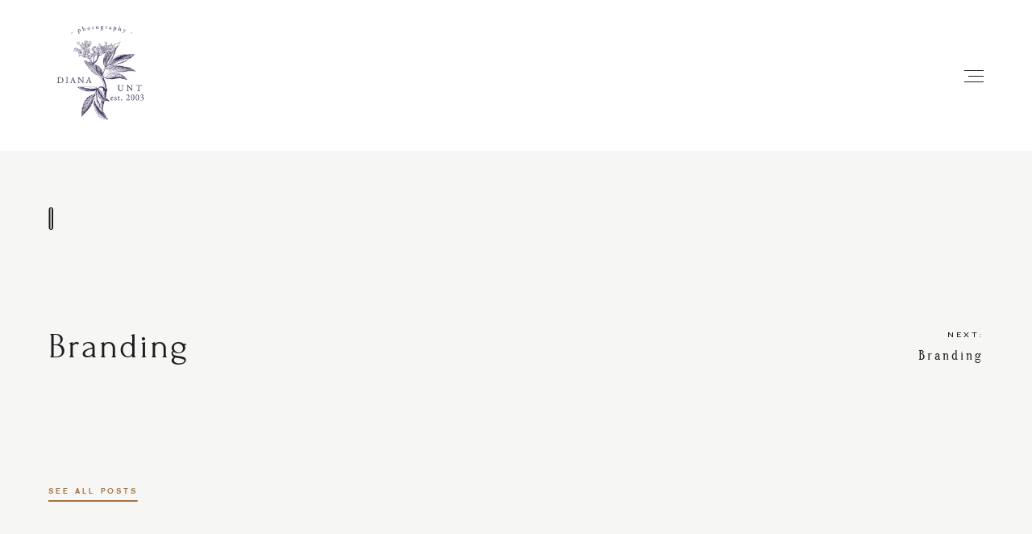

--- FILE ---
content_type: text/html; charset=UTF-8
request_url: https://dianaunt.com/listing-2/
body_size: 26165
content:
<!DOCTYPE html>
<html lang="en-US">
  <head>
  <meta charset="UTF-8" />
  <meta http-equiv="X-UA-Compatible" content="IE=edge"/>
  <meta name="viewport" content="width=device-width, user-scalable=no, initial-scale=1.0, maximum-scale=1.0, minimum-scale=1.0">
  <link rel="alternate" type="application/rss+xml" title="DIANA UNT RSS Feed" href="https://dianaunt.com/feed/" />
        <link rel="shortcut icon" href="https://dianaunt.com/wp-content/uploads/2019/04/D_16px_Favicon-1.png" />
    <link rel="profile" href="http://gmpg.org/xfn/11">
  
  <script>
        var flex_theme_name = "milea";
        var flex_asset_url = "https://dianaunt.com/wp-content/plugins/flo-flex-builder/dist/";
      </script><meta name='robots' content='index, follow, max-image-preview:large, max-snippet:-1, max-video-preview:-1' />

	<!-- This site is optimized with the Yoast SEO plugin v18.1 - https://yoast.com/wordpress/plugins/seo/ -->
	<title>LISTING 2 - DIANA UNT</title>
	<link rel="canonical" href="https://dianaunt.com/listing-2/" />
	<meta property="og:locale" content="en_US" />
	<meta property="og:type" content="article" />
	<meta property="og:title" content="LISTING 2 - DIANA UNT" />
	<meta property="og:url" content="https://dianaunt.com/listing-2/" />
	<meta property="og:site_name" content="DIANA UNT" />
	<meta property="article:modified_time" content="2019-04-17T13:38:58+00:00" />
	<meta name="twitter:card" content="summary_large_image" />
	<script type="application/ld+json" class="yoast-schema-graph">{"@context":"https://schema.org","@graph":[{"@type":"WebSite","@id":"https://dianaunt.com/#website","url":"https://dianaunt.com/","name":"DIANA UNT","description":"Pulma-ja portreefotograaf","potentialAction":[{"@type":"SearchAction","target":{"@type":"EntryPoint","urlTemplate":"https://dianaunt.com/?s={search_term_string}"},"query-input":"required name=search_term_string"}],"inLanguage":"en-US"},{"@type":"WebPage","@id":"https://dianaunt.com/listing-2/#webpage","url":"https://dianaunt.com/listing-2/","name":"LISTING 2 - DIANA UNT","isPartOf":{"@id":"https://dianaunt.com/#website"},"datePublished":"2019-01-28T09:23:19+00:00","dateModified":"2019-04-17T13:38:58+00:00","breadcrumb":{"@id":"https://dianaunt.com/listing-2/#breadcrumb"},"inLanguage":"en-US","potentialAction":[{"@type":"ReadAction","target":["https://dianaunt.com/listing-2/"]}]},{"@type":"BreadcrumbList","@id":"https://dianaunt.com/listing-2/#breadcrumb","itemListElement":[{"@type":"ListItem","position":1,"name":"Home","item":"https://dianaunt.com/"},{"@type":"ListItem","position":2,"name":"LISTING 2"}]}]}</script>
	<!-- / Yoast SEO plugin. -->


<link rel='dns-prefetch' href='//s.w.org' />
<link rel="alternate" type="application/rss+xml" title="DIANA UNT &raquo; Feed" href="https://dianaunt.com/feed/" />
<link rel="alternate" type="application/rss+xml" title="DIANA UNT &raquo; Comments Feed" href="https://dianaunt.com/comments/feed/" />
<style class="flo-flex-builder-css">.flex-block__element--has-animation{transform:scale(var(--animation-scale)) translate(var(--animation-left), var(--animation-top)) rotateY(var(--animation-rotate-y)) rotate(calc(var(--animation-rotate) + var(--rotateDeg))) !important;opacity:var(--animation-opacity) !important;filter:blur(var(--animation-blur));--animation-color: inherit;transform-origin:var(--animation-transform-origin)}.flex-block__element--has-animation.flex-block__element--animation-type-reveal{clip-path:inset(var(--animation-clip-top) var(--animation-clip-right) var(--animation-clip-bottom) var(--animation-clip-left))}.flex-block__element--has-animation.flex-block__element--action-type-hover:after{content:"";position:absolute;top:0;left:0;width:100%;height:100%;transform:translateY(calc(var(--animation-top) * -1)) scale(calc(1 / var(--animation-scale)));pointer-events:auto}.flex-block__element--has-animation.flex-block__element--action-type-hover a{z-index:1;position:relative}.a-group-is-hovered,.a-group-is-hovered *{cursor:pointer !important}.flex-group[data-trigger-links="true"] a{pointer-events:none}.flex-block__element--has-color-animation.flex-block__element--text,.flex-block__element--has-color-animation.flex-block__element--text a,.flex-block__element--has-color-animation.flex-block__element--text [style*="color"]{color:var(--animation-color) !important}.flex-block__element--has-color-animation.flex-block__element--shape{background-color:var(--animation-color) !important}.flex-block__element--has-color-animation.flex-block__element--vector svg[stroke],.flex-block__element--has-color-animation.flex-block__element--vector svg *[stroke]{stroke:var(--animation-color) !important}.flex-block__element--has-color-animation.flex-block__element--vector svg[fill],.flex-block__element--has-color-animation.flex-block__element--vector svg *[fill]{fill:var(--animation-color) !important}.flex-group[data-clip-content="true"]{overflow:hidden}.flex-element-type-countdown__timer{width:100%}.flex-element-type-countdown__timer>div{width:100%;align-items:flex-start;justify-content:space-between !important}.flex-element-type-countdown__digit-wrapper--text{line-height:1em !important}.flex-element-type-countdown__digit-wrapper--flip{display:flex;flex-wrap:wrap;justify-content:center}.flex-element-type-countdown__separator{color:var(--separators-color);line-height:1em !important}.flex-element-type-countdown__separator--text{line-height:1 !important}.flex-element-type-countdown__expired-message{display:flex;align-items:center;justify-content:center;width:100%;height:100%;color:var(--text-color)}.tick-text-inline{display:inline-block;text-align:center;min-width:1em}.tick-text-inline+.tick-text-inline{margin-left:-0.325em}.tick-group{display:flex;flex-direction:column;text-align:center}.tick-text-inline{color:#5a5d63 !important}.tick-flip-panel-text-wrapper{line-height:1 !important}.tick-flip-panel{background-color:#3b3d3b !important}.tick-flip{border-radius:0.12em !important}.tick-group .tick-text{font-weight:inherit}.tick-flip-shadow{box-shadow:none !important;overflow:hidden}.tick{font-size:1rem;white-space:nowrap;font-family:arial, sans-serif}.tick-char{width:1.5em}.tick-text-inline{display:inline-block;text-align:center;min-width:1em}.tick-text-inline+.tick-text-inline{margin-left:-0.325em}.tick-group{text-align:center}.tick-group:first-child{margin-left:0}.tick-group:last-child{margin-right:0}.tick-text-inline{color:#5a5d63 !important}.tick-text{color:var(--digits-text-view-color) !important}.tick-label{color:var(--labels-color) !important}.tick-flip-panel{color:var(--digits-color) !important;background-color:var(--cards-bg-color) !important}.tick-flip-panel-text-wrapper{line-height:1.45 !important}.tick-flip{border-radius:0.12em !important}.flex-element-type-logo{display:block;position:relative;width:100%;height:100%;overflow:hidden;user-select:none;cursor:pointer}.flex-element-type-logo,.flex-element-type-logo *{box-sizing:border-box;-webkit-tap-highlight-color:transparent}.flex-element-type-logo__text{display:block;position:absolute;left:50%;top:50%;transform:translate(-50%, -50%);text-align:center;width:100%}.flex-element-type-logo__text.left{text-align:left}.flex-element-type-logo__text.right{text-align:right}.flex-element-type-logo__image{display:block;width:100%;height:100%;background-size:contain;background-repeat:no-repeat;background-position:center center;transition:opacity .1s;transition-timing-function:cubic-bezier(0.25, 0.46, 0.45, 0.94)}.flex-element-type-logo__image--light{position:absolute;left:50%;top:50%;transform:translate(-50%, -50%);opacity:0}.flex-element-type-menu-mobile-popup{position:fixed;top:0;left:0;width:100vw;height:100vh;z-index:1234567890;display:flex;flex-direction:column;align-items:stretch;width:100%;height:100%;overflow:hidden;background-color:var(--mobilePopupBackgroundColor);color:var(--mobilePopupTextColor);opacity:0;pointer-events:none;transition:opacity .1s;transition-timing-function:cubic-bezier(0.25, 0.46, 0.45, 0.94)}.flex-element-type-menu-mobile-popup,.flex-element-type-menu-mobile-popup *{box-sizing:border-box;-webkit-tap-highlight-color:transparent}.flex-element-type-menu-mobile-popup--open{opacity:1;pointer-events:auto}.flex-element-type-menu-mobile-popup--mobilePopupShowLines .flex-element-type-menu-mobile-popup__header:after{content:"";display:block;position:absolute;bottom:.25rem;height:1px;width:calc(100% - 1.875rem * 2);background-color:currentColor}.flex-element-type-menu-mobile-popup--mobilePopupShowLines .flex-element-type-menu-mobile-popup__menu-item--root:not(:last-child).open:after{opacity:1}.flex-element-type-menu-mobile-popup--mobilePopupShowLines .flex-element-type-menu-mobile-popup__menu-item--root:not(:last-child):after{content:"";display:block;position:absolute;bottom:0;height:1px;width:100%;background-color:currentColor;opacity:0.2;transition:opacity .1s;transition-timing-function:cubic-bezier(0.25, 0.46, 0.45, 0.94)}.flex-element-type-menu-mobile-popup--mobilePopupTextPosition-left .flex-element-type-menu-mobile-popup__menu-item-header{justify-content:flex-start;text-align:left}.flex-element-type-menu-mobile-popup--mobilePopupTextPosition-center .flex-element-type-menu-mobile-popup__menu-item-header{justify-content:center;text-align:center}.flex-element-type-menu-mobile-popup__header{position:relative;display:flex;align-items:center;justify-content:center;height:4.375rem;margin-bottom:.0625rem}.flex-element-type-menu-mobile-popup__header-close-button{font-size:.8125rem;user-select:none;cursor:pointer}.flex-element-type-menu-mobile-popup__menu{position:relative;height:0;flex-grow:1;padding:0 1.875rem}.flex-element-type-menu-mobile-popup__menu-item{position:relative;overflow:visible !important}.flex-element-type-menu-mobile-popup__menu-item--root>.flex-element-type-menu-mobile-popup__menu-item-header{padding-top:1.5625rem;padding-bottom:1.75rem}.flex-element-type-menu-mobile-popup__menu-item--sub-item>.flex-element-type-menu-mobile-popup__menu-item-header{padding-bottom:1.9375rem}.flex-element-type-menu-mobile-popup__menu-item-header{position:relative;overflow:visible !important;display:flex;align-items:center;justify-content:space-between}.flex-element-type-menu-mobile-popup__menu-item-link{display:flex;align-items:center;color:inherit;user-select:none;cursor:pointer}.flex-element-type-menu-mobile-popup__menu-item-children-toggle{width:60px;height:100%;position:absolute;right:-25px;display:flex;align-items:center;justify-content:center;font-size:.375rem}.flex-element-type-menu-mobile-popup__menu-item-children-toggle.open i{transform:rotate(90deg)}.flex-element-type-menu-mobile-popup__menu-item-children-toggle i{display:inline-block;pointer-events:none;transition:transform .1s;transition-timing-function:cubic-bezier(0.25, 0.46, 0.45, 0.94)}.flex-element-type-menu-mobile-popup__menu-item-children{display:none}.flex-element-type-menu-mobile-popup-open,.flex-element-type-menu-mobile-popup-open *{overflow:hidden}.flex-element-type-menu{width:100%;height:100%}.flex-element-type-menu *{box-sizing:border-box}.flex-element-type-menu--horizontal .flex-element-type-menu__menu{justify-content:var(--horizontalAlign);align-items:var(--verticalAlign)}.flex-element-type-menu--horizontal .flex-element-type-menu__menu>.flex-element-type-menu__menu-item:not(:last-child){margin-right:var(--gap)}.flex-element-type-menu--horizontal.flex-element-type-menu--va-flex-start .flex-element-type-menu__menu>.flex-element-type-menu__menu-item>.flex-element-type-menu__menu-item-link{text-align:left}.flex-element-type-menu--horizontal.flex-element-type-menu--va-center .flex-element-type-menu__menu>.flex-element-type-menu__menu-item>.flex-element-type-menu__menu-item-link{text-align:center}.flex-element-type-menu--horizontal.flex-element-type-menu--va-flex-start .flex-element-type-menu__menu>.flex-element-type-menu__menu-item>.flex-element-type-menu__menu-item-link{text-align:right}.flex-element-type-menu--vertical .flex-element-type-menu__menu{flex-direction:column;justify-content:var(--verticalAlign);align-items:var(--horizontalAlign)}.flex-element-type-menu--vertical .flex-element-type-menu__menu>.flex-element-type-menu__menu-item:not(:last-child){margin-bottom:var(--gap)}.flex-element-type-menu--vertical.flex-element-type-menu--ha-flex-start .flex-element-type-menu__menu>.flex-element-type-menu__menu-item>.flex-element-type-menu__menu-item-link{text-align:left}.flex-element-type-menu--vertical.flex-element-type-menu--ha-center .flex-element-type-menu__menu>.flex-element-type-menu__menu-item>.flex-element-type-menu__menu-item-link{text-align:center}.flex-element-type-menu--vertical.flex-element-type-menu--ha-flex-start .flex-element-type-menu__menu>.flex-element-type-menu__menu-item>.flex-element-type-menu__menu-item-link{text-align:right}.flex-element-type-menu--space-evenly .flex-element-type-menu__menu{justify-content:space-between}.flex-element-type-menu--space-evenly .flex-element-type-menu__menu>.flex-element-type-menu__menu-item:not(:last-child){margin:0}.flex-element-type-menu__menu{display:flex;width:100%;height:100%;overflow:hidden}.flex-element-type-menu__menu-item{position:relative}.flex-element-type-menu__menu-item-link{display:inline-block;color:var(--textColor);-webkit-tap-highlight-color:transparent;user-select:none;cursor:pointer;transition:color .1s;transition-timing-function:cubic-bezier(0.25, 0.46, 0.45, 0.94)}.flex-element-type-menu__menu-item-link:hover{color:var(--textHoverColor)}.flex-element-type-menu__menu-item-link:not([href]):hover,.flex-element-type-menu__menu-item-link:not([href]){cursor:auto;color:var(--textColor)}.flex-element-type-menu__menu-item-children{position:absolute;display:flex;flex-direction:column;align-items:var(--subMenuTextAlign);text-align:var(--subMenuTextAlign);width:var(--subMenuWidth);background-color:var(--subMenuBackgroundColor);padding:1.25rem 0;z-index:12345678900;opacity:0;pointer-events:none;transition:opacity .1s;transition-timing-function:cubic-bezier(0.25, 0.46, 0.45, 0.94)}.flex-element-type-menu__menu-item-children,.flex-element-type-menu__menu-item-children *{box-sizing:border-box}.flex-element-type-menu__menu-item-children--open{opacity:1;pointer-events:auto}.flex-element-type-menu__menu-item-children:before{content:"";display:block;position:absolute;left:50%;top:50%;transform:translate(-50%, -50%);width:calc(100% + var(--subMenuDistanceFromMenu) * 2);height:calc(100% + var(--subMenuDistanceFromMenu) * 2)}.flex-element-type-menu__menu-item-children .flex-element-type-menu__menu-item{position:relative;padding:0 1.25rem;width:100%}.flex-element-type-menu__menu-item-children .flex-element-type-menu__menu-item:not(:last-child){margin-bottom:var(--subMenuGap)}.flex-element-type-menu__menu-item-children .flex-element-type-menu__menu-item-link{color:var(--subMenuTextColor);width:100%}.flex-element-type-menu__menu-item-children .flex-element-type-menu__menu-item-link:hover{color:var(--subMenuTextHoverColor)}.flex-element-type-menu__trigger{position:absolute;left:50%;top:50%;transform:translate(-50%, -50%);color:var(--color);transition:color .1s;transition-timing-function:cubic-bezier(0.25, 0.46, 0.45, 0.94)}.flex-element-type-menu__trigger-icon{font-size:2.125rem}.flex-element-type-menu__trigger-text{text-align:center}@media (max-width: 767px){.flex-element-type-menu--ha-center .flex-element-type-menu__menu-item{text-align:center}.flex-element-type-menu__menu{overflow:visible}.flex-element-type-menu__menu-item{display:flex;align-items:center}.flex-element-type-menu__menu-item--open>.flex-element-type-menu__menu-item-mobile-children-trigger{transform:rotate(90deg)}.flex-element-type-menu__menu-item-children:before{content:none}.flex-element-type-menu__menu-item-mobile-children-trigger{position:relative;margin-left:.625rem;font-size:.375rem;color:var(--textColor);z-index:2}.flex-element-type-menu__menu-item-mobile-children-trigger:after{content:"";display:block;position:absolute;left:50%;top:50%;transform:translate(-50%, -50%);width:calc(100% + 10px);height:calc(100% + 10px);user-select:none;cursor:pointer}.flex-element-type-menu__menu-item-mobile-children-trigger i{display:inline-block;transition:transform .1s;transition-timing-function:cubic-bezier(0.25, 0.46, 0.45, 0.94)}}.flex-element-type-socialLinks{display:flex;align-items:center;justify-content:space-between;flex-wrap:wrap;height:100%;width:100%}.flex-element-type-socialLinks__title{color:var(--title-color)}.flex-element-type-socialLinks--horizontal .flex-element-type-socialLinks__link:not(:last-child){margin-right:var(--gap)}.flex-element-type-socialLinks--vertical{flex-direction:column;flex-wrap:nowrap}.flex-element-type-socialLinks--vertical .flex-element-type-socialLinks__links-wrap{flex-direction:column}.flex-element-type-socialLinks--vertical .flex-element-type-socialLinks__link:not(:last-child){margin-bottom:var(--gap)}.flex-element-type-socialLinks__links-wrap{display:flex;align-items:center;flex-wrap:wrap}.flex-element-type-socialLinks__links-wrap--circleLine .flex-element-type-socialLinks__link--icons,.flex-element-type-socialLinks__links-wrap--squareLine .flex-element-type-socialLinks__link--icons,.flex-element-type-socialLinks__links-wrap--roundedLine .flex-element-type-socialLinks__link--icons{border:1px solid;padding:0.5em}.flex-element-type-socialLinks__links-wrap--circleLine .flex-element-type-socialLinks__link--icons,.flex-element-type-socialLinks__links-wrap--circleFilled .flex-element-type-socialLinks__link--icons{border-radius:50%}.flex-element-type-socialLinks__links-wrap--roundedLine .flex-element-type-socialLinks__link--icons,.flex-element-type-socialLinks__links-wrap--roundedFilled .flex-element-type-socialLinks__link--icons{border-radius:4px}.flex-element-type-socialLinks__links-wrap--circleFilled .flex-element-type-socialLinks__link--icons,.flex-element-type-socialLinks__links-wrap--squareFilled .flex-element-type-socialLinks__link--icons,.flex-element-type-socialLinks__links-wrap--roundedFilled .flex-element-type-socialLinks__link--icons{background-color:var(--socials-bg-color);padding:0.5em}.flex-element-type-socialLinks__link{display:inline-flex;text-decoration:none;transition:opacity .1s;transition-timing-function:cubic-bezier(0.25, 0.46, 0.45, 0.94);user-select:none;cursor:pointer}.flex-element-type-socialLinks__link--text{color:var(--socials-text-color)}.flex-element-type-socialLinks__link--text:hover,.flex-element-type-socialLinks__link--text:focus{color:var(--socials-text-color) !important;opacity:0.5}.flex-element-type-socialLinks__link--icons{color:var(--socials-icon-color);font-size:var(--iconSize)}.flex-element-type-socialLinks__link--icons:hover,.flex-element-type-socialLinks__link--icons:focus{color:var(--socials-icon-color) !important;opacity:0.5}.flex-element-type-search{width:100%;height:100%}.flex-element-type-search--expand-mode .flex-element-type-search__input-wrap{background-color:transparent;border-color:transparent !important}.flex-element-type-search--expand-mode .flex-element-type-search__input{opacity:0;pointer-events:none}.flex-element-type-search--expand-mode .flex-element-type-search__icon{color:var(--icon-color-when-collapsed)}.flex-element-type-search--expand-mode.flex-element-type-search--opened .flex-element-type-search__input-wrap--has-border{border-color:var(--line-color) !important}.flex-element-type-search--expand-mode.flex-element-type-search--opened .flex-element-type-search__input-wrap--has-background{background-color:var(--bg-color)}.flex-element-type-search--expand-mode.flex-element-type-search--opened .flex-element-type-search__input{opacity:1;pointer-events:auto}.flex-element-type-search--expand-mode.flex-element-type-search--opened .flex-element-type-search__icon{color:var(--icon-color)}.flex-element-type-search--expand-mode.flex-element-type-search--opened .flex-element-type-search__close-icon{opacity:1;pointer-events:auto}.flex-element-type-search--direction-reversed .flex-element-type-search__icon{left:0;right:auto;justify-content:flex-end}.flex-element-type-search--direction-reversed .flex-element-type-search__close-icon{left:auto;right:100%}.flex-element-type-search--direction-reversed .flex-element-type-search__input{text-align:right}.flex-element-type-search__input-wrap{width:100%;height:100%;position:relative;display:flex;align-items:center;box-sizing:border-box;border-color:var(--line-color) !important;padding:0 1em;transition:border-color .1s,background-color .1s;transition-timing-function:cubic-bezier(0.25, 0.46, 0.45, 0.94)}.flex-element-type-search__input-wrap--has-border{border-bottom:1px solid}.flex-element-type-search__input-wrap--has-background{background-color:var(--bg-color)}.flex-element-type-search__input{transition:opacity .1s;transition-timing-function:cubic-bezier(0.25, 0.46, 0.45, 0.94)}.flex-element-type-search__input,.flex-element-type-search__input::placeholder{border:0 !important;color:var(--input-color) !important}.flex-element-type-search__input:focus{outline:none}.flex-element-type-search__icon{position:absolute;right:0;top:0;width:2em;height:100%;display:flex;align-items:center;color:var(--icon-color);pointer-events:auto;user-select:none;cursor:pointer;transition:width .1s;transition-timing-function:cubic-bezier(0.25, 0.46, 0.45, 0.94)}.flex-element-type-search__icon i{font-size:1.2em}.flex-element-type-search__close-icon{position:absolute;left:100%;top:0;width:2em;height:100%;display:flex;align-items:center;justify-content:center;color:var(--icon-color-when-collapsed);opacity:0;pointer-events:none;user-select:none;cursor:pointer;transition:opacity .1s;transition-timing-function:cubic-bezier(0.25, 0.46, 0.45, 0.94)}.flex-element-type-search__close-icon i{font-size:1.2em}.flex-element-type-search__suggestions{box-shadow:0px 5px 20px rgba(42,42,42,0.05);border-radius:0px 0px 2px 2px;overflow:hidden}.flex-element-type-search__suggestions .ui-menu-item-wrapper{height:3.125rem;display:flex;align-items:center;padding:0 1.25rem;background-color:var(--scheme_1--has-background--default);color:var(--scheme_1--text--default);user-select:none;cursor:pointer;transition:color .1s,background-color .1s;transition-timing-function:cubic-bezier(0.25, 0.46, 0.45, 0.94)}.flex-element-type-search__suggestions .ui-menu-item-wrapper.ui-state-active,.flex-element-type-search__suggestions .ui-menu-item-wrapper.ui-state-hover,.flex-element-type-search__suggestions .ui-menu-item-wrapper.ui-state-focus{background-color:var(--scheme_1--has-background--accent);color:var(--scheme_1--text--accent)}html>body>main.flo_page_wrap>div.flo_page>div.flo-block>div.flo-block__container>div.flex-block>div.flex-block__main-container input.flex-element-type-search__input,.flex-element-type-search input,.flex-element-type-search__suggestion{width:100%;height:100%;border:none;color:inherit;padding:0;padding-top:0 !important;padding-right:0 !important;padding-bottom:0 !important;padding-left:0 !important;border-color:inherit;background-color:transparent;font-family:inherit;font-size:inherit;line-height:inherit;letter-spacing:inherit;text-transform:inherit}.flex-block__main-container .flex-element-type-search__input,.flex-block__main-container .flex-element-type-search__input::placeholder{font-family:inherit !important;font-size:inherit !important;font-weight:inherit !important;font-style:inherit !important;line-height:inherit !important;letter-spacing:inherit !important;text-decoration:inherit !important;text-transform:inherit !important}.flex-element-type-accordion{padding:1.25rem;box-sizing:border-box;width:100%}.flex-element-type-accordion__item{margin-bottom:var(--gap);display:flex;align-items:flex-start;position:relative}.flex-element-type-accordion__item.expanded .flex-element-type-accordion__item--background{opacity:1;pointer-events:auto}.flex-element-type-accordion__item--background{display:flex;background-color:var(--bg-color);border-radius:5px;position:absolute;left:-1.25rem;top:-1.25rem;padding:1.25rem;width:100%;z-index:2;opacity:0;box-sizing:content-box;pointer-events:none;box-shadow:0px 2px 28px rgba(42,42,42,0.1);transition:opacity .1s;transition-timing-function:cubic-bezier(0.25, 0.46, 0.45, 0.94)}.flex-element-type-accordion__item.expanded .flex-element-type-accordion__item-header-expand-icon{transform:rotate(180deg)}.flex-element-type-accordion__item.expanded.less-rotation .flex-element-type-accordion__item-header-expand-icon{transform:rotate(45deg)}.flex-element-type-accordion__item-pretitle{margin-right:0.5em;line-height:1em;flex-shrink:0;color:var(--title-color)}.flex-element-type-accordion__item-body{flex-grow:1;position:relative}.flex-element-type-accordion__item-body:hover .flex-element-type-accordion__item-header-expand-icon{opacity:0.7}.flex-element-type-accordion__item-header{cursor:pointer;display:flex;align-items:flex-start;justify-content:space-between}.flex-element-type-accordion__item-header-title{color:var(--title-color);word-break:break-all}.flex-element-type-accordion__item-header-expand-icon{margin-top:0.25em;margin-left:0.5em;font-size:1em;color:var(--title-color);transition:transform .1s,opacity .1s;transition-timing-function:cubic-bezier(0.25, 0.46, 0.45, 0.94)}.flex-element-type-accordion__item-text{margin-top:10px;overflow:hidden;color:var(--text-color);margin-bottom:0;box-sizing:content-box;word-break:break-all}.flex-element-type-accordion__item-separator{width:100%;height:1px;background-color:var(--lines-color);margin:var(--gap) 0}.flex-element-type-accordion__item-separator:last-child{display:none}.flex-element-type-instagram{height:100%;width:100%;display:flex;flex-direction:column;justify-content:space-around;overflow:hidden}.flex-element-type-instagram img[data-src]{opacity:0}.flex-element-type-instagram .loaded img{opacity:1}.flex-element-type-instagram,.flex-element-type-instagram *{box-sizing:border-box}.flex-element-type-instagram--layout-square .flex-element-type-instagram__link{width:calc(100% / var(--imagesPerRow) - var(--imagesGap) * 2);padding-top:calc(100% / var(--imagesPerRow) - var(--imagesGap) * 2);height:0}.flex-element-type-instagram--layout-square .flex-element-type-instagram__link--custom{overflow:hidden}.flex-element-type-instagram--layout-square .flex-element-type-instagram__link--custom img{height:100% !important}.flex-element-type-instagram--layout-square .flex-element-type-instagram__link img{position:absolute;height:auto;top:0;left:0;object-fit:cover}.flex-element-type-instagram--layout-masonry{display:block}.flex-element-type-instagram--layout-masonry .flex-element-type-instagram__link{width:calc(100% / var(--imagesPerRow) - var(--imagesGap) * 2);float:left}.flex-element-type-instagram__custom-link{text-align:center;color:var(--link-color);padding:1.25rem}.flex-element-type-instagram__custom-link--over{background-color:var(--link-bg-color);min-width:190px;position:absolute;z-index:1;left:50%;top:50%;transform:translate(-50%, -50%)}.flex-element-type-instagram__images-wrap{position:relative;display:flex;align-items:flex-start;justify-content:flex-start;flex-wrap:wrap;overflow:hidden;flex-direction:row;margin:calc(var(--imagesGap) * -1)}.flex-element-type-instagram__images-wrap--no-images{width:100%;height:100%;display:flex;align-items:center;justify-content:center;background-color:var(--fields-light-disabled);margin:0}.flex-element-type-instagram__link{position:relative;display:inline-block;margin:var(--imagesGap)}.flex-element-type-instagram__link img{width:100%}.flex-element-type-instagram__images-not-found{margin:0;color:var(--fields-light-focused);font-family:"Public Sans";font-size:15px;line-height:21px;letter-spacing:0.005em;font-weight:500}.flex-element-type-tabs{height:100%;width:100%}.flex-element-type-tabs--direction-left .flex-element-type-tabs__switcher,.flex-element-type-tabs--direction-right .flex-element-type-tabs__switcher{flex-direction:column;text-align:left;top:0}.flex-element-type-tabs--direction-left .flex-element-type-tabs__switcher-item,.flex-element-type-tabs--direction-right .flex-element-type-tabs__switcher-item{margin-bottom:var(--navigationItemGap)}.flex-element-type-tabs--direction-left .flex-element-type-tabs__switcher{right:calc(100% + var(--layoutGap))}.flex-element-type-tabs--direction-right .flex-element-type-tabs__switcher{left:calc(100% + var(--layoutGap))}.flex-element-type-tabs--direction-top .flex-element-type-tabs__switcher,.flex-element-type-tabs--direction-bottom .flex-element-type-tabs__switcher{left:0}.flex-element-type-tabs--direction-top .flex-element-type-tabs__switcher-item,.flex-element-type-tabs--direction-bottom .flex-element-type-tabs__switcher-item{margin-right:var(--navigationItemGap)}.flex-block__mobile-container .flex-element-type-tabs--direction-top .flex-element-type-tabs__switcher,.flex-block__mobile-container .flex-element-type-tabs--direction-bottom .flex-element-type-tabs__switcher{width:100%;overflow:hidden}.flex-block__mobile-container .flex-element-type-tabs--direction-top .flex-element-type-tabs__switcher .ps__rail-x,.flex-block__mobile-container .flex-element-type-tabs--direction-top .flex-element-type-tabs__switcher .ps__rail-y,.flex-block__mobile-container .flex-element-type-tabs--direction-bottom .flex-element-type-tabs__switcher .ps__rail-x,.flex-block__mobile-container .flex-element-type-tabs--direction-bottom .flex-element-type-tabs__switcher .ps__rail-y{display:none !important}.flex-element-type-tabs--direction-top .flex-element-type-tabs__switcher{bottom:calc(100% + var(--layoutGap))}.flex-element-type-tabs--direction-bottom .flex-element-type-tabs__switcher{top:calc(100% + var(--layoutGap))}.flex-element-type-tabs--space-evenly .flex-element-type-tabs__switcher{overflow:hidden}.flex-element-type-tabs--space-evenly.flex-element-type-tabs--direction-top .flex-element-type-tabs__switcher,.flex-element-type-tabs--space-evenly.flex-element-type-tabs--direction-bottom .flex-element-type-tabs__switcher{width:100%}.flex-element-type-tabs--space-evenly.flex-element-type-tabs--direction-left .flex-element-type-tabs__switcher,.flex-element-type-tabs--space-evenly.flex-element-type-tabs--direction-right .flex-element-type-tabs__switcher{height:100%}.flex-element-type-tabs--space-evenly .flex-element-type-tabs__switcher{justify-content:space-between}.flex-element-type-tabs--space-evenly .flex-element-type-tabs__switcher-item{margin:0}.flex-element-type-tabs--navigation-active-state-color .flex-element-type-tabs__switcher-item:hover,.flex-element-type-tabs--navigation-active-state-color .flex-element-type-tabs__switcher-item--active{color:var(--navigationActiveTextColor)}.flex-element-type-tabs--navigation-active-state-underline .flex-element-type-tabs__switcher-item{padding:.5rem .9375rem}.flex-element-type-tabs--navigation-active-state-underline .flex-element-type-tabs__switcher-item--active:after{opacity:1 !important}.flex-element-type-tabs--navigation-active-state-underline .flex-element-type-tabs__switcher-item:after{content:"";display:block;position:absolute;height:1px;width:100%;bottom:0;left:0;background-color:var(--navigationLineColor);pointer-events:none;opacity:0;transition:opacity .1s;transition-timing-function:cubic-bezier(0.25, 0.46, 0.45, 0.94)}.flex-element-type-tabs--navigation-active-state-background .flex-element-type-tabs__switcher-item{padding:.625rem 1.25rem;border-radius:.0625rem;transition:color .1s,background-color .1s;transition-timing-function:cubic-bezier(0.25, 0.46, 0.45, 0.94)}.flex-element-type-tabs--navigation-active-state-background .flex-element-type-tabs__switcher-item--active{opacity:1 !important;color:var(--navigationActiveBackgroundTextColor);background-color:var(--navigationActiveBackgroundColor)}.flex-element-type-tabs--layout-image .flex-element-type-tabs__slide-image,.flex-element-type-tabs--layout-image .flex-element-type-tabs__slide-image-placeholder{margin:0;height:100% !important;width:100%;min-height:100% !important;background-position:center center}.flex-element-type-tabs--layout-imageAndText.flex-element-type-tabs--layout-orientation-horizontal .flex-element-type-tabs__slide-image-placeholder,.flex-element-type-tabs--layout-imageAndText.flex-element-type-tabs--layout-orientation-horizontal .flex-element-type-tabs__slide-image,.flex-element-type-tabs--layout-imageAndText.flex-element-type-tabs--layout-orientation-horizontal-reverse .flex-element-type-tabs__slide-image-placeholder,.flex-element-type-tabs--layout-imageAndText.flex-element-type-tabs--layout-orientation-horizontal-reverse .flex-element-type-tabs__slide-image{height:100%;width:var(--width);min-width:var(--width)}.flex-element-type-tabs--layout-imageAndText.flex-element-type-tabs--layout-orientation-horizontal__slide-text-content,.flex-element-type-tabs--layout-imageAndText.flex-element-type-tabs--layout-orientation-horizontal-reverse__slide-text-content{height:100%}.flex-element-type-tabs--layout-imageAndText.flex-element-type-tabs--layout-orientation-horizontal .flex-element-type-tabs__slide{flex-direction:row}.flex-element-type-tabs--layout-imageAndText.flex-element-type-tabs--layout-orientation-horizontal .flex-element-type-tabs__slide-image-placeholder,.flex-element-type-tabs--layout-imageAndText.flex-element-type-tabs--layout-orientation-horizontal .flex-element-type-tabs__slide-image{margin-right:1.875rem}.flex-element-type-tabs--layout-imageAndText.flex-element-type-tabs--layout-orientation-horizontal-reverse .flex-element-type-tabs__slide{flex-direction:row-reverse}.flex-element-type-tabs--layout-imageAndText.flex-element-type-tabs--layout-orientation-horizontal-reverse .flex-element-type-tabs__slide-image-placeholder,.flex-element-type-tabs--layout-imageAndText.flex-element-type-tabs--layout-orientation-horizontal-reverse .flex-element-type-tabs__slide-image{margin-left:1.875rem}.flex-element-type-tabs--layout-imageAndText.flex-element-type-tabs--layout-orientation-vertical .flex-element-type-tabs__slide{flex-direction:column}.flex-element-type-tabs--layout-imageAndText.flex-element-type-tabs--layout-orientation-vertical .flex-element-type-tabs__slide-image-placeholder,.flex-element-type-tabs--layout-imageAndText.flex-element-type-tabs--layout-orientation-vertical .flex-element-type-tabs__slide-image{width:100%;margin-bottom:1.875rem;height:var(--height);min-height:var(--height)}.flex-element-type-tabs--navigation-tabs-style-number .flex-element-type-tabs__switcher-item{padding:.625rem}.flex-element-type-tabs--navigation-tabs-style-title.flex-element-type-tabs--navigation-tabs-alignment-left .flex-element-type-tabs__switcher-item{text-align:left}.flex-element-type-tabs--navigation-tabs-style-title.flex-element-type-tabs--navigation-tabs-alignment-right .flex-element-type-tabs__switcher-item{text-align:right}.flex-element-type-tabs__slider{height:100%;opacity:0}.flex-element-type-tabs__slider .slick-list,.flex-element-type-tabs__slider .slick-slide,.flex-element-type-tabs__slider .slick-track{height:100%}.flex-element-type-tabs__slider.slick-slider{opacity:1}.flex-element-type-tabs__slide{display:flex !important;align-items:stretch;height:100%}.flex-element-type-tabs__slide-image{background-size:cover}.flex-element-type-tabs__slide-image-placeholder{display:flex;align-items:center;justify-content:center;background-color:#f5f5f5;color:#b6b6b6}.flex-element-type-tabs__slide-image-placeholder i{font-size:1.3125rem}.flex-element-type-tabs__slide-text-content{position:relative}.flex-element-type-tabs__slide-title{margin-bottom:1.125rem;color:var(--titleColor)}.flex-element-type-tabs__slide-title:empty{display:none}.flex-element-type-tabs__slide-text{color:var(--textColor);height:0;flex-grow:1;position:relative}.flex-element-type-tabs__switcher{position:absolute !important;display:flex}.flex-element-type-tabs__switcher-item{position:relative;white-space:nowrap;color:var(--navigationTextColor);user-select:none;cursor:pointer;transition:color .1s;transition-timing-function:cubic-bezier(0.25, 0.46, 0.45, 0.94)}.flex-element-type-popup-close-button{display:block;position:relative;width:100%;height:100%;overflow:hidden;display:flex;align-items:center;color:var(--color);user-select:none;cursor:pointer;transition:color .1s;transition-timing-function:cubic-bezier(0.25, 0.46, 0.45, 0.94)}.flex-element-type-popup-close-button:hover{color:var(--hoverColor)}.flex-element-type-popup-close-button,.flex-element-type-popup-close-button *{-webkit-tap-highlight-color:transparent}.flex-element-type-popup-close-button__text,.flex-element-type-popup-close-button__icon{display:block;text-align:center}.flex-element-type-popup-close-button__icon{position:relative;width:100%;height:100%}.flex-element-type-popup-close-button__icon:before,.flex-element-type-popup-close-button__icon:after{content:"";display:block;position:absolute;left:50%;top:50%;background-color:currentColor;width:100%;height:var(--thickness);transform-origin:center center;transition:background-color .1s;transition-timing-function:cubic-bezier(0.25, 0.46, 0.45, 0.94)}.flex-element-type-popup-close-button__icon:before{transform:translate(-50%, -50%) rotate(45deg)}.flex-element-type-popup-close-button__icon:after{transform:translate(-50%, -50%) rotate(-45deg)}.flex-element-type-popup-toggle{position:relative;width:100%;height:100%;display:flex;align-items:center;color:var(--color);overflow:hidden;pointer-events:none;user-select:none;cursor:pointer;transition:color .1s;transition-timing-function:cubic-bezier(0.25, 0.46, 0.45, 0.94)}.flex-element-type-popup-toggle.clickable{pointer-events:all}.flex-element-type-popup-toggle,.flex-element-type-popup-toggle *{-webkit-tap-highlight-color:transparent}.flex-element-type-popup-toggle *{pointer-events:none}.flex-element-type-popup-toggle:hover{color:var(--color-hover)}.flex-element-type-popup-toggle--active .flex-element-type-popup-toggle__icon--open,.flex-element-type-popup-toggle--active .flex-element-type-popup-toggle__text--open{opacity:0;pointer-events:none}.flex-element-type-popup-toggle--active .flex-element-type-popup-toggle__icon--close,.flex-element-type-popup-toggle--active .flex-element-type-popup-toggle__text--close{opacity:1;pointer-events:auto}.flex-element-type-popup-toggle__icon,.flex-element-type-popup-toggle__text{transition:opacity .1s;transition-timing-function:cubic-bezier(0.25, 0.46, 0.45, 0.94)}.flex-element-type-popup-toggle__icon--open,.flex-element-type-popup-toggle__text--open{font-size:var(--icon-size)}.flex-element-type-popup-toggle__icon--close,.flex-element-type-popup-toggle__text--close{position:absolute;top:50%;left:50%;transform:translate(-50%, -50%);opacity:0;pointer-events:none;font-size:calc(var(--icon-size) / 2)}.flex-element-type-popup-toggle__icon-wrap{position:relative}.flex-element-type-popup-toggle__text{width:100%}.flex-element-type-tabs-switcher{overflow:hidden;width:100%;height:100%;display:flex}.flex-element-type-tabs-switcher,.flex-element-type-tabs-switcher *{-webkit-tap-highlight-color:transparent;outline:0}.flex-element-type-tabs-switcher__hint{width:100%;text-align:center;color:var(--fields-dark-hover);font-family:"Public Sans";font-size:12px;line-height:15.6px;font-weight:600}.flex-element-type-tabs-switcher--horizontal{justify-content:var(--horizontalAlign);align-items:var(--verticalAlign);flex-wrap:wrap}.flex-element-type-tabs-switcher--horizontal .flex-element-type-tabs-switcher__item:not(:last-child){margin-right:var(--itemsGap)}.flex-element-type-tabs-switcher--horizontal.flex-element-type-tabs-switcher--type-image .flex-element-type-tabs-switcher__item{height:100%}.flex-element-type-tabs-switcher--horizontal.flex-element-type-tabs-switcher--type-image .flex-element-type-tabs-switcher__item-image{height:100%}.flex-element-type-tabs-switcher--horizontal.flex-element-type-tabs-switcher--type-image .flex-element-type-tabs-switcher__item-image img{height:100%}.flex-element-type-tabs-switcher--horizontal.flex-element-type-tabs-switcher--type-image .flex-element-type-tabs-switcher__item-image-placeholder{height:100%;width:4.375rem}.flex-element-type-tabs-switcher--horizontal .ps__rail-x,.flex-element-type-tabs-switcher--horizontal .ps__rail-y{display:none !important}.flex-element-type-tabs-switcher--vertical{flex-direction:column;justify-content:var(--verticalAlign);align-items:var(--horizontalAlign)}.flex-element-type-tabs-switcher--vertical .flex-element-type-tabs-switcher__item:not(:last-child){margin-bottom:var(--itemsGap)}.flex-element-type-tabs-switcher--vertical.flex-element-type-tabs-switcher--type-image .flex-element-type-tabs-switcher__item{width:100%}.flex-element-type-tabs-switcher--vertical.flex-element-type-tabs-switcher--type-image .flex-element-type-tabs-switcher__item-image img{width:100%}.flex-element-type-tabs-switcher--vertical.flex-element-type-tabs-switcher--type-image .flex-element-type-tabs-switcher__item-image-placeholder{height:4.375rem;width:100%}.flex-element-type-tabs-switcher--space-evenly{justify-content:space-between}.flex-element-type-tabs-switcher--space-evenly .flex-element-type-tabs-switcher__item:not(:last-child){margin:0}@media (max-width: 767px){.flex-element-type-tabs-switcher--useSwipeOnMobile{flex-wrap:nowrap}}.flex-element-type-tabs-switcher--type-text .flex-element-type-tabs-switcher__item{color:var(--textColor);transition:color .1s;transition-timing-function:cubic-bezier(0.25, 0.46, 0.45, 0.94)}.flex-element-type-tabs-switcher--type-text .flex-element-type-tabs-switcher__item--active{color:var(--activeTextColor)}.flex-element-type-tabs-switcher--type-text .flex-element-type-tabs-switcher__item--color:hover,.flex-element-type-tabs-switcher--type-text .flex-element-type-tabs-switcher__item--color--active{color:var(--activeTextColor)}.flex-element-type-tabs-switcher--type-text .flex-element-type-tabs-switcher__item--underline{padding:.5rem .9375rem}.flex-element-type-tabs-switcher--type-text .flex-element-type-tabs-switcher__item--underline.flex-element-type-tabs-switcher__item--active:after{opacity:1 !important}.flex-element-type-tabs-switcher--type-text .flex-element-type-tabs-switcher__item--underline:after{content:"";display:block;position:absolute;height:1px;width:100%;bottom:0;left:0;background-color:var(--lineColor);pointer-events:none;opacity:0;transition:opacity .1s;transition-timing-function:cubic-bezier(0.25, 0.46, 0.45, 0.94)}.flex-element-type-tabs-switcher--type-text .flex-element-type-tabs-switcher__item--background{padding:.625rem 1.25rem;border-radius:.0625rem;transition:color .1s,background-color .1s;transition-timing-function:cubic-bezier(0.25, 0.46, 0.45, 0.94)}.flex-element-type-tabs-switcher--type-text .flex-element-type-tabs-switcher__item--background.flex-element-type-tabs-switcher__item--active{opacity:1 !important;color:var(--activeBgTextColor);background-color:var(--activeBgColor)}.flex-element-type-tabs-switcher--type-image .flex-element-type-tabs-switcher__item--active .flex-element-type-tabs-switcher__item-image{opacity:1}.flex-element-type-tabs-switcher--type-image .flex-element-type-tabs-switcher__item:hover:not(.flex-element-type-tabs-switcher__item--active) .flex-element-type-tabs-switcher__item-image{opacity:0.8}.flex-element-type-tabs-switcher__item{position:relative;white-space:nowrap;user-select:none;cursor:pointer}.flex-element-type-tabs-switcher--imageGrayscaleWhenInactive .flex-element-type-tabs-switcher__item .flex-element-type-tabs-switcher__item-image{filter:grayscale(100%)}.flex-element-type-tabs-switcher--imageGrayscaleWhenInactive .flex-element-type-tabs-switcher__item:hover .flex-element-type-tabs-switcher__item-image,.flex-element-type-tabs-switcher--imageGrayscaleWhenInactive .flex-element-type-tabs-switcher__item--active .flex-element-type-tabs-switcher__item-image{filter:grayscale(0%)}.flex-element-type-tabs-switcher__item-image{opacity:0.5;transition:opacity .1s,filter .1s;transition-timing-function:cubic-bezier(0.25, 0.46, 0.45, 0.94)}.flex-element-type-tabs-switcher__item-image img{display:block;max-width:initial !important}.flex-element-type-tabs-switcher__item-image-placeholder{display:flex;align-items:center;justify-content:center;background-color:#f5f5f5;color:#b6b6b6;background-position:center center}.flex-element-type-tabs-switcher__item-image-placeholder i{font-size:1.3125rem}.flex-element-type-tabs2{height:100%;width:100%}.flex-element-type-tabs2,.flex-element-type-tabs2 *{-webkit-tap-highlight-color:transparent;outline:0}.flex-element-type-tabs2 .ps__rail-y{opacity:0 !important}.flex-element-type-tabs2 .flex-element-type-tabs2__overlay-enabled{z-index:999;width:100%;height:100%;position:absolute;border-radius:var(--imageBorderRadius, 0)}.flex-element-type-tabs2--layout-imageAndText.flex-element-type-tabs2--layout-orientation-horizontal .flex-element-type-tabs2__slide,.flex-element-type-tabs2--layout-imageAndText.flex-element-type-tabs2--layout-orientation-horizontal-reverse .flex-element-type-tabs2__slide{align-items:flex-start}.flex-element-type-tabs2--layout-imageAndText.flex-element-type-tabs2--layout-orientation-horizontal .flex-element-type-tabs2__slide-text-content,.flex-element-type-tabs2--layout-imageAndText.flex-element-type-tabs2--layout-orientation-horizontal-reverse .flex-element-type-tabs2__slide-text-content{height:100%;padding-top:var(--textTopPadding)}.flex-element-type-tabs2--layout-imageAndText.flex-element-type-tabs2--layout-orientation-horizontal .flex-element-type-tabs2__slide-image-placeholder,.flex-element-type-tabs2--layout-imageAndText.flex-element-type-tabs2--layout-orientation-horizontal .flex-element-type-tabs2__slide-image{margin-right:var(--textSidePadding)}.flex-element-type-tabs2--layout-imageAndText.flex-element-type-tabs2--layout-orientation-horizontal-reverse .flex-element-type-tabs2__slide{flex-direction:row-reverse}.flex-element-type-tabs2--layout-imageAndText.flex-element-type-tabs2--layout-orientation-horizontal-reverse .flex-element-type-tabs2__slide-image-placeholder,.flex-element-type-tabs2--layout-imageAndText.flex-element-type-tabs2--layout-orientation-horizontal-reverse .flex-element-type-tabs2__slide-image{margin-left:var(--textSidePadding)}.flex-element-type-tabs2--layout-imageAndText.flex-element-type-tabs2--layout-orientation-vertical .flex-element-type-tabs2__slide{flex-direction:column;align-items:flex-start}.flex-element-type-tabs2--layout-imageAndText.flex-element-type-tabs2--layout-orientation-vertical .flex-element-type-tabs2__slide-image-placeholder,.flex-element-type-tabs2--layout-imageAndText.flex-element-type-tabs2--layout-orientation-vertical .flex-element-type-tabs2__slide-image{margin-bottom:var(--imageGap)}.flex-element-type-tabs2--layout-imageAndText.flex-element-type-tabs2--layout-orientation-vertical .flex-element-type-tabs2__slide-text-content{padding:0 var(--textPaddings)}.flex-element-type-tabs2--slideType-visibleNearby{overflow:hidden}.flex-element-type-tabs2--slideType-visibleNearby.flex-element-type-tabs2--layout-orientation-horizontal .flex-element-type-tabs2__slide-text-content,.flex-element-type-tabs2--slideType-visibleNearby.flex-element-type-tabs2--layout-orientation-horizontal-reverse .flex-element-type-tabs2__slide-text-content{width:var(--slideWidth) !important}.flex-element-type-tabs2--slideType-visibleNearby.flex-element-type-tabs2--layout-orientation-vertical .flex-element-type-tabs2__slide{width:var(--slideWidth) !important}.flex-element-type-tabs2--slideType-visibleNearby.flex-element-type-tabs2--centerMode .flex-element-type-tabs2__slide{margin-right:calc(var(--slideGap) / 2);margin-left:calc(var(--slideGap) / 2)}.flex-element-type-tabs2--slideType-visibleNearby .flex-element-type-tabs2__slide{margin-right:var(--slideGap)}.flex-element-type-tabs2--layout-image .flex-element-type-tabs2__slide-image{margin:0;height:100% !important;width:100%;min-height:100% !important}.flex-element-type-tabs2--layout-imageAndText.flex-element-type-tabs2--layout-orientation-horizontal.flex-element-type-tabs2--imageSize-fill .flex-element-type-tabs2__slide-image,.flex-element-type-tabs2--layout-imageAndText.flex-element-type-tabs2--layout-orientation-horizontal-reverse.flex-element-type-tabs2--imageSize-fill .flex-element-type-tabs2__slide-image{height:100%}.flex-element-type-tabs2--layout-imageAndText.flex-element-type-tabs2--layout-orientation-horizontal.flex-element-type-tabs2--imageSize-fit .flex-element-type-tabs2__slide-image,.flex-element-type-tabs2--layout-imageAndText.flex-element-type-tabs2--layout-orientation-horizontal-reverse.flex-element-type-tabs2--imageSize-fit .flex-element-type-tabs2__slide-image{height:auto}.flex-element-type-tabs2--layout-imageAndText.flex-element-type-tabs2--layout-orientation-horizontal .flex-element-type-tabs2__slide-image,.flex-element-type-tabs2--layout-imageAndText.flex-element-type-tabs2--layout-orientation-horizontal-reverse .flex-element-type-tabs2__slide-image{width:var(--imageWidth);min-width:var(--imageWidth)}.flex-element-type-tabs2--layout-imageAndText.flex-element-type-tabs2--layout-orientation-vertical.flex-element-type-tabs2--imageSize-fill .flex-element-type-tabs2__slide-image{width:100%}.flex-element-type-tabs2--layout-imageAndText.flex-element-type-tabs2--layout-orientation-vertical.flex-element-type-tabs2--imageSize-fit .flex-element-type-tabs2__slide-image{width:auto}.flex-element-type-tabs2--layout-imageAndText.flex-element-type-tabs2--layout-orientation-vertical .flex-element-type-tabs2__slide-image{height:var(--imageHeight);min-height:var(--imageHeight)}.flex-element-type-tabs2--layout-imageAndText.flex-element-type-tabs2--layout-orientation-horizontal .flex-element-type-tabs2__slide-image,.flex-element-type-tabs2--layout-imageAndText.flex-element-type-tabs2--layout-orientation-horizontal-reverse .flex-element-type-tabs2__slide-image{top:var(--imagePosition);transform:translateY(calc(var(--imagePosition) * -1))}.flex-element-type-tabs2--layout-imageAndText.flex-element-type-tabs2--layout-orientation-vertical .flex-element-type-tabs2__slide-image{left:var(--imagePosition);transform:translateX(calc(var(--imagePosition) * -1))}.flex-element-type-tabs2--textAlign-left .flex-element-type-tabs2__slide-text-content,.flex-element-type-tabs2--textAlign-left .flex-element-type-tabs2__slide-text-content *{text-align:left}.flex-element-type-tabs2--textAlign-center .flex-element-type-tabs2__slide-text-content,.flex-element-type-tabs2--textAlign-center .flex-element-type-tabs2__slide-text-content *{text-align:center}.flex-element-type-tabs2--textAlign-right .flex-element-type-tabs2__slide-text-content,.flex-element-type-tabs2--textAlign-right .flex-element-type-tabs2__slide-text-content *{text-align:right}.flex-element-type-tabs2__slider{height:100%;opacity:0}.flex-element-type-tabs2__slider .slick-list,.flex-element-type-tabs2__slider .slick-slide,.flex-element-type-tabs2__slider .slick-track{height:100%}.flex-element-type-tabs2__slider.slick-slider{opacity:1}.flex-element-type-tabs2__slider .slick-slide--hidden{display:none !important}.flex-element-type-tabs2__slider--allow-scroll .slick-list{overflow:visible}.flex-element-type-tabs2__slider .slick-active.has-link{cursor:pointer}.flex-element-type-tabs2__slide{display:flex !important;align-items:stretch;height:100%;outline:0;position:relative}.flex-element-type-tabs2__slide-scroll-button{width:40px;height:40px;display:none;justify-content:center;align-items:center;background:#fff;border-radius:20px;box-shadow:0 0 10px rgba(0,0,0,0.15);cursor:pointer;position:absolute;bottom:-20px;left:50%;transform:translateX(-50%)}.flex-element-type-tabs2__slide-scroll-button i{transition:all 0.5s;color:#3a3a3a}.flex-element-type-tabs2__slide-scroll-button i.scroll-direction-up{transform:rotate(180deg)}.flex-element-type-tabs2__slide-image{position:relative;--backgroundPosition: 0 0;--mobileBackgroundPosition: 0 0;background-size:cover;background-position:var(--backgroundPosition);border-radius:var(--imageBorderRadius, 0);object-fit:cover;object-position:var(--backgroundPosition)}@media (max-width: 767px){.flex-element-type-tabs2__slide-image{background-position:var(--mobileBackgroundPosition);object-position:var(--mobileBackgroundPosition)}}@media (max-width: 767px){.flex-block__element--synced .flex-element-type-tabs2__slide-image{background-position:var(--backgroundPosition);object-position:var(--backgroundPosition)}}.flex-element-type-tabs2__slide-image--hidden{display:none}.flex-element-type-tabs2__slide-image--placeholder{object-position:center}.flex-element-type-tabs2__slide-image-comparer{position:relative;width:100%;height:100%}.flex-element-type-tabs2__slide-image-comparer .flex-element-type-image-comparison{border-radius:var(--imageBorderRadius, 0);overflow:hidden !important}.flex-element-type-tabs2__slide-image-comparer .flex-element-type-tabs2__slide-image{position:absolute;top:0;left:0;width:100%;height:100%;opacity:0}.flex-element-type-tabs2__slide-text-content{position:relative;overflow:hidden}.flex-element-type-tabs2__slide-text-content *{margin-top:0}.flex-element-type-tabs2__slide-text-content.allow-scroll{overflow:scroll}.flex-element-type-tabs2__slide-title,.flex-element-type-tabs2__slide-text,.flex-element-type-tabs2__slide-lower-title{margin-top:0}.flex-element-type-tabs2 .flex-element-type-tabs2__slide-title{margin-bottom:var(--titleGap);color:var(--titleColor)}.flex-element-type-tabs2 .flex-element-type-tabs2__slide-title:empty{display:none}.flex-element-type-tabs2 .flex-element-type-tabs2__slide-text{color:var(--textColor);margin-bottom:var(--textGap);position:relative}.flex-element-type-tabs2 .flex-element-type-tabs2__slide-text a{text-decoration:underline;outline:0}.flex-element-type-tabs2 .flex-element-type-tabs2__slide-text:empty{display:none}.flex-element-type-tabs2 .flex-element-type-tabs2__slide-text p{margin:0;word-break:break-word}.flex-element-type-tabs2 .flex-element-type-tabs2__slide-text strong{font-weight:bold}.flex-element-type-tabs2 .flex-element-type-tabs2__slide-text i{font-style:italic}.flex-element-type-tabs2 .flex-element-type-tabs2__slide-text br{width:100%;min-height:1rem;display:block}.flex-element-type-tabs2 .flex-element-type-tabs2__slide-lower-title{margin-bottom:var(--lowerTitleGap);color:var(--lowerTitleColor)}.flex-element-type-tabs2 .flex-element-type-tabs2__slide-lower-title:empty{display:none}.flex-element-type-tabs2__slide-button{display:inline-flex;justify-content:center;align-items:center;text-align:center;position:relative;border-radius:var(--buttonCornerRadius);padding:.9375rem 1.5625rem;color:var(--buttonLabelColor);background-color:var(--buttonBackgroundColor);user-select:none;cursor:pointer;transition:color 0.5s, background-color 0.5s, border-color 0.5s, transform 0.5s, opacity 0.5s, border-radius 0.5s;-webkit-tap-highlight-color:transparent}.flex-element-type-tabs2__slide-button--client:not([href]){display:none}.flex-element-type-tabs2__slide-button-label{z-index:3;position:relative}.flex-element-type-tabs2__slide-button--hoverEffect-default{background-color:var(--buttonBackgroundColor) !important}.flex-element-type-tabs2__slide-button--hoverEffect-default.flex-element-type-tabs2__slide-button--hovered,.flex-element-type-tabs2__slide-button--hoverEffect-default.flex-element-type-tabs2__slide-button:hover{color:var(--buttonHoverLabelColor, var(--buttonLabelColor)) !important;background-color:var(--buttonHoverBackgroundColor, var(--buttonBackgroundColor)) !important;border-color:var(--buttonHoverBorderColor, var(--buttonBorderColor))}.flex-element-type-tabs2__slide-button--hoverEffect-slideUp{overflow:hidden}.flex-element-type-tabs2__slide-button--hoverEffect-slideUp:before{content:"";position:absolute;top:0;left:0;width:100%;height:100%;background-color:var(--buttonBackgroundColor) !important;z-index:-1}.flex-element-type-tabs2__slide-button--hoverEffect-slideUp:after{content:"";z-index:2;position:absolute;left:0;top:0;width:100%;height:100%;background-color:var(--buttonHoverBackgroundColor, var(--buttonBackgroundColor));opacity:0;transform:translateY(100%);transition:inherit}.flex-element-type-tabs2__slide-button--hoverEffect-slideUp.flex-element-type-tabs2__slide-button--hovered,.flex-element-type-tabs2__slide-button--hoverEffect-slideUp.flex-element-type-tabs2__slide-button:hover{color:var(--buttonHoverLabelColor, var(--buttonLabelColor)) !important;border-color:var(--buttonHoverBorderColor, var(--buttonBorderColor))}.flex-element-type-tabs2__slide-button--hoverEffect-slideUp.flex-element-type-tabs2__slide-button--hovered:after,.flex-element-type-tabs2__slide-button--hoverEffect-slideUp.flex-element-type-tabs2__slide-button:hover:after{opacity:1;transform:translateY(0)}.flex-element-type-tabs2__slide-button--hoverEffect-moveLeft{background-color:var(--buttonBackgroundColor) !important}.flex-element-type-tabs2__slide-button--hoverEffect-moveLeft.flex-element-type-tabs2__slide-button--hovered,.flex-element-type-tabs2__slide-button--hoverEffect-moveLeft.flex-element-type-tabs2__slide-button:hover{color:var(--buttonHoverLabelColor, var(--buttonLabelColor)) !important;background-color:var(--buttonHoverBackgroundColor, var(--buttonBackgroundColor)) !important;border-color:var(--buttonHoverBorderColor, var(--buttonBorderColor));transform:translate(-10px, -10px)}.flex-element-type-tabs2__slide-button--hoverEffect-moveLeft.flex-element-type-tabs2__slide-button--hovered:before,.flex-element-type-tabs2__slide-button--hoverEffect-moveLeft.flex-element-type-tabs2__slide-button:hover:before{transform:translate(10px, 10px)}.flex-element-type-tabs2__slide-button--hoverEffect-moveLeft:before{content:"";position:absolute;left:0px;top:0px;width:100%;height:100%;transform:none;transition:transform 0.5s}.flex-element-type-tabs2__slide-button--hoverEffect-fill:before{content:"";position:absolute;left:0;top:0;width:100%;height:100%;background-color:var(--buttonBackgroundColor);border-radius:var(--buttonCornerRadius);z-index:-1}.flex-element-type-tabs2__slide-button--hoverEffect-fill:after{content:"";width:calc(100% + var(--buttonBorderWidth) * 2);height:calc(100% + var(--buttonBorderWidth) * 2);position:absolute;z-index:2;border-radius:var(--buttonCornerRadius);background-color:var(--buttonHoverBackgroundColor, var(--buttonBackgroundColor)) !important;opacity:0;transform:scale(0.6);transition:inherit}.flex-element-type-tabs2__slide-button--hoverEffect-fill.flex-element-type-tabs2__slide-button--hovered,.flex-element-type-tabs2__slide-button--hoverEffect-fill.flex-element-type-tabs2__slide-button:hover{color:var(--buttonHoverLabelColor, var(--buttonLabelColor)) !important;border-color:var(--buttonHoverBorderColor, var(--buttonBorderColor))}.flex-element-type-tabs2__slide-button--hoverEffect-fill.flex-element-type-tabs2__slide-button--hovered:after,.flex-element-type-tabs2__slide-button--hoverEffect-fill.flex-element-type-tabs2__slide-button:hover:after{opacity:1;transform:scale(1)}.flex-element-type-tabs2__slide-button--hoverEffect-slideRight{overflow:hidden}.flex-element-type-tabs2__slide-button--hoverEffect-slideRight:before{content:"";position:absolute;top:0;left:0;width:100%;height:100%;z-index:-1;background-color:var(--buttonBackgroundColor) !important}.flex-element-type-tabs2__slide-button--hoverEffect-slideRight:after{content:"";z-index:2;position:absolute;left:0;top:0;width:100%;height:100%;background-color:var(--buttonHoverBackgroundColor);opacity:0;transform:translateX(-100%);transition:inherit}.flex-element-type-tabs2__slide-button--hoverEffect-slideRight.flex-element-type-tabs2__slide-button--hovered,.flex-element-type-tabs2__slide-button--hoverEffect-slideRight.flex-element-type-tabs2__slide-button:hover{color:var(--buttonHoverLabelColor, var(--buttonLabelColor)) !important;border-color:var(--buttonHoverBorderColor, var(--buttonBorderColor))}.flex-element-type-tabs2__slide-button--hoverEffect-slideRight.flex-element-type-tabs2__slide-button--hovered:after,.flex-element-type-tabs2__slide-button--hoverEffect-slideRight.flex-element-type-tabs2__slide-button:hover:after{opacity:1;transform:translateX(0)}.flex-element-type-tabs2__slide-button--hoverEffect-close{overflow:hidden;background-color:var(--buttonBackgroundColor) !important}.flex-element-type-tabs2__slide-button--hoverEffect-close *{position:relative;z-index:1}.flex-element-type-tabs2__slide-button--hoverEffect-close:before{content:"";position:absolute;left:0;top:0;width:100%;height:50%;background-color:var(--buttonHoverBackgroundColor, var(--buttonBackgroundColor));opacity:0;transform:translateY(-50%);transition:inherit}.flex-element-type-tabs2__slide-button--hoverEffect-close:after{content:"";position:absolute;left:0;bottom:0;width:100%;height:50%;background-color:var(--buttonHoverBackgroundColor, var(--buttonBackgroundColor));opacity:0;transform:translateY(50%);transition:inherit}.flex-element-type-tabs2__slide-button--hoverEffect-close.flex-element-type-tabs2__slide-button--hovered,.flex-element-type-tabs2__slide-button--hoverEffect-close.flex-element-type-tabs2__slide-button:hover{color:var(--buttonHoverLabelColor, var(--buttonLabelColor)) !important;border-color:var(--buttonHoverBorderColor, var(--buttonBorderColor))}.flex-element-type-tabs2__slide-button--hoverEffect-close.flex-element-type-tabs2__slide-button--hovered:before,.flex-element-type-tabs2__slide-button--hoverEffect-close.flex-element-type-tabs2__slide-button--hovered:after,.flex-element-type-tabs2__slide-button--hoverEffect-close.flex-element-type-tabs2__slide-button:hover:before,.flex-element-type-tabs2__slide-button--hoverEffect-close.flex-element-type-tabs2__slide-button:hover:after{opacity:1;transform:translateY(0)}.flex-element-type-tabs2__slide-button--has-border{border:var(--buttonBorderWidth) solid var(--buttonBorderColor)}.flex-element-type-tabs2__slide-button:hover{color:var(--buttonHoverLabelColor);background-color:var(--buttonHoverBackgroundColor);border-color:var(--buttonHoverBorderColor)}.flex-element-type-tabs2--slideType-visibleNearby.flex-element-type-tabs2--slideAnimation-zoom:not(.flex-element-type-tabs2--disableSlideTransition) .flex-element-type-tabs2__slide{transition:transform .1s;transition-timing-function:cubic-bezier(0.25, 0.46, 0.45, 0.94);transition-duration:var(--slideSpeed)}.flex-element-type-tabs2--slideType-visibleNearby.flex-element-type-tabs2--slideAnimation-zoom:not(.flex-element-type-tabs2--disableSlideTransition) .flex-element-type-tabs2__slide .flex-element-type-tabs2__slide-image,.flex-element-type-tabs2--slideType-visibleNearby.flex-element-type-tabs2--slideAnimation-zoom:not(.flex-element-type-tabs2--disableSlideTransition) .flex-element-type-tabs2__slide .flex-element-type-tabs2__overlay-enabled{transition:transform .1s;transition-timing-function:cubic-bezier(0.25, 0.46, 0.45, 0.94);transition-duration:var(--slideSpeed)}.flex-element-type-tabs2--slideType-visibleNearby.flex-element-type-tabs2--slideAnimation-zoom .flex-element-type-tabs2__slide{overflow:visible;margin-right:calc(var(--slideGap) / 2);margin-left:calc(var(--slideGap) / 2);--slideFactor: calc(30 * (var(--slideAnimationAmount) / 100))}.flex-element-type-tabs2--slideType-visibleNearby.flex-element-type-tabs2--slideAnimation-zoom .flex-element-type-tabs2__slide[data-slide-index="4"]{transform:translateX(calc( (4 * (var(--slideFactor) / 2) * -1%) +  (4 * (var(--slideFactor) / 2) * -1%) +  (4 * (var(--slideFactor) / 2) * -1%) +  (4 * (var(--slideFactor) / 2) * -1%)))}.flex-element-type-tabs2--slideType-visibleNearby.flex-element-type-tabs2--slideAnimation-zoom .flex-element-type-tabs2__slide[data-slide-index="4"] .flex-element-type-tabs2__slide-image,.flex-element-type-tabs2--slideType-visibleNearby.flex-element-type-tabs2--slideAnimation-zoom .flex-element-type-tabs2__slide[data-slide-index="4"] .flex-element-type-tabs2__overlay-enabled{transform:scale(calc(1 - var(--slideFactor) / 100 * 4))}.flex-element-type-tabs2--slideType-visibleNearby.flex-element-type-tabs2--slideAnimation-zoom .flex-element-type-tabs2__slide[data-slide-index="3"]{transform:translateX(calc( (3 * (var(--slideFactor) / 2) * -1%) +  (3 * (var(--slideFactor) / 2) * -1%) +  (3 * (var(--slideFactor) / 2) * -1%)))}.flex-element-type-tabs2--slideType-visibleNearby.flex-element-type-tabs2--slideAnimation-zoom .flex-element-type-tabs2__slide[data-slide-index="3"] .flex-element-type-tabs2__slide-image,.flex-element-type-tabs2--slideType-visibleNearby.flex-element-type-tabs2--slideAnimation-zoom .flex-element-type-tabs2__slide[data-slide-index="3"] .flex-element-type-tabs2__overlay-enabled{transform:scale(calc(1 - var(--slideFactor) / 100 * 3))}.flex-element-type-tabs2--slideType-visibleNearby.flex-element-type-tabs2--slideAnimation-zoom .flex-element-type-tabs2__slide[data-slide-index="2"]{transform:translateX(calc( (2 * (var(--slideFactor) / 2) * -1%) +  (2 * (var(--slideFactor) / 2) * -1%)))}.flex-element-type-tabs2--slideType-visibleNearby.flex-element-type-tabs2--slideAnimation-zoom .flex-element-type-tabs2__slide[data-slide-index="2"] .flex-element-type-tabs2__slide-image,.flex-element-type-tabs2--slideType-visibleNearby.flex-element-type-tabs2--slideAnimation-zoom .flex-element-type-tabs2__slide[data-slide-index="2"] .flex-element-type-tabs2__overlay-enabled{transform:scale(calc(1 - var(--slideFactor) / 100 * 2))}.flex-element-type-tabs2--slideType-visibleNearby.flex-element-type-tabs2--slideAnimation-zoom .flex-element-type-tabs2__slide[data-slide-index="1"]{transform:translateX(calc( (1 * (var(--slideFactor) / 2) * -1%)))}.flex-element-type-tabs2--slideType-visibleNearby.flex-element-type-tabs2--slideAnimation-zoom .flex-element-type-tabs2__slide[data-slide-index="1"] .flex-element-type-tabs2__slide-image,.flex-element-type-tabs2--slideType-visibleNearby.flex-element-type-tabs2--slideAnimation-zoom .flex-element-type-tabs2__slide[data-slide-index="1"] .flex-element-type-tabs2__overlay-enabled{transform:scale(calc(1 - var(--slideFactor) / 100 * 1))}.flex-element-type-tabs2--slideType-visibleNearby.flex-element-type-tabs2--slideAnimation-zoom .flex-element-type-tabs2__slide[data-slide-index="-1"]{transform:translateX(calc( (-1 * (var(--slideFactor) / 2) * -1%)))}.flex-element-type-tabs2--slideType-visibleNearby.flex-element-type-tabs2--slideAnimation-zoom .flex-element-type-tabs2__slide[data-slide-index="-1"] .flex-element-type-tabs2__slide-image,.flex-element-type-tabs2--slideType-visibleNearby.flex-element-type-tabs2--slideAnimation-zoom .flex-element-type-tabs2__slide[data-slide-index="-1"] .flex-element-type-tabs2__overlay-enabled{transform:scale(calc(1 - var(--slideFactor) / 100 * 1))}.flex-element-type-tabs2--slideType-visibleNearby.flex-element-type-tabs2--slideAnimation-zoom .flex-element-type-tabs2__slide[data-slide-index="-2"]{transform:translateX(calc( (-2 * (var(--slideFactor) / 2) * -1%) +  (-2 * (var(--slideFactor) / 2) * -1%)))}.flex-element-type-tabs2--slideType-visibleNearby.flex-element-type-tabs2--slideAnimation-zoom .flex-element-type-tabs2__slide[data-slide-index="-2"] .flex-element-type-tabs2__slide-image,.flex-element-type-tabs2--slideType-visibleNearby.flex-element-type-tabs2--slideAnimation-zoom .flex-element-type-tabs2__slide[data-slide-index="-2"] .flex-element-type-tabs2__overlay-enabled{transform:scale(calc(1 - var(--slideFactor) / 100 * 2))}.flex-element-type-tabs2--slideType-visibleNearby.flex-element-type-tabs2--slideAnimation-zoom .flex-element-type-tabs2__slide[data-slide-index="-3"]{transform:translateX(calc( (-3 * (var(--slideFactor) / 2) * -1%) +  (-3 * (var(--slideFactor) / 2) * -1%) +  (-3 * (var(--slideFactor) / 2) * -1%)))}.flex-element-type-tabs2--slideType-visibleNearby.flex-element-type-tabs2--slideAnimation-zoom .flex-element-type-tabs2__slide[data-slide-index="-3"] .flex-element-type-tabs2__slide-image,.flex-element-type-tabs2--slideType-visibleNearby.flex-element-type-tabs2--slideAnimation-zoom .flex-element-type-tabs2__slide[data-slide-index="-3"] .flex-element-type-tabs2__overlay-enabled{transform:scale(calc(1 - var(--slideFactor) / 100 * 3))}.flex-element-type-tabs2--slideType-visibleNearby.flex-element-type-tabs2--slideAnimation-zoom .flex-element-type-tabs2__slide[data-slide-index="-4"]{transform:translateX(calc( (-4 * (var(--slideFactor) / 2) * -1%) +  (-4 * (var(--slideFactor) / 2) * -1%) +  (-4 * (var(--slideFactor) / 2) * -1%) +  (-4 * (var(--slideFactor) / 2) * -1%)))}.flex-element-type-tabs2--slideType-visibleNearby.flex-element-type-tabs2--slideAnimation-zoom .flex-element-type-tabs2__slide[data-slide-index="-4"] .flex-element-type-tabs2__slide-image,.flex-element-type-tabs2--slideType-visibleNearby.flex-element-type-tabs2--slideAnimation-zoom .flex-element-type-tabs2__slide[data-slide-index="-4"] .flex-element-type-tabs2__overlay-enabled{transform:scale(calc(1 - var(--slideFactor) / 100 * 4))}.ffb--main-area-mobile .flex-element-type-tabs2__slide-image{background-position:var(--mobileBackgroundPosition);object-position:var(--mobileBackgroundPosition)}.flex-element-type-image-comparison{--handle-circle-size: 1.5rem;--handle-bottom: 2.625rem;--handle-width: 6.625rem;--handle-height: 1.5rem;position:relative;width:100%;height:100%;color:var(--handleColor)}.flex-element-type-image-comparison,.flex-element-type-image-comparison *{box-sizing:border-box}.flex-element-type-image-comparison--dragging,.flex-element-type-image-comparison--dragging .flex-element-type-image-comparison__handle{cursor:grabbing}.flex-element-type-image-comparison--horizontal .flex-element-type-image-comparison__handle-line{left:var(--handlePosition);width:1px}.flex-element-type-image-comparison--horizontal .flex-element-type-image-comparison__handle-line--top{top:0;height:calc(100% - var(--handle-bottom) - var(--handle-circle-size))}.flex-element-type-image-comparison--horizontal .flex-element-type-image-comparison__handle-line--bottom{height:var(--handle-bottom);bottom:0}.flex-element-type-image-comparison--horizontal .flex-element-type-image-comparison__handle{left:calc(var(--handlePosition) - var(--handle-width) / 2) !important}.flex-element-type-image-comparison--vertical .flex-element-type-image-comparison__handle-line{height:1px}.flex-element-type-image-comparison--vertical .flex-element-type-image-comparison__handle-line--top{right:0;top:var(--handlePosition);width:calc(100% - var(--handle-bottom) - var(--handle-circle-size))}.flex-element-type-image-comparison--vertical .flex-element-type-image-comparison__handle-line--bottom{width:var(--handle-bottom);top:var(--handlePosition);left:0}.flex-element-type-image-comparison--vertical .flex-element-type-image-comparison__image--before{clip-path:inset(0 0 calc(100% - var(--handlePosition)) 0)}.flex-element-type-image-comparison--vertical .flex-element-type-image-comparison__handle{flex-direction:column;height:var(--handle-width);width:var(--handle-height);left:var(--handle-bottom);top:calc(var(--handlePosition) - var(--handle-width) / 2) !important}.flex-element-type-image-comparison--vertical .flex-element-type-image-comparison__handle-arrow--left{transform:rotate(90deg)}.flex-element-type-image-comparison--vertical .flex-element-type-image-comparison__handle-arrow--right{transform:rotate(90deg)}.flex-element-type-tabs2 .flex-element-type-image-comparison:not(.flex-element-type-image-comparison--dragging) .flex-element-type-image-comparison__handle-line,.flex-element-type-tabs2 .flex-element-type-image-comparison:not(.flex-element-type-image-comparison--dragging) .flex-element-type-image-comparison__handle{transition:left .1s;transition-timing-function:cubic-bezier(0.25, 0.46, 0.45, 0.94);transition-duration:0.6s}.flex-element-type-tabs2 .flex-element-type-image-comparison:not(.flex-element-type-image-comparison--dragging) .flex-element-type-image-comparison__image--before{transition:clip-path .1s;transition-timing-function:cubic-bezier(0.25, 0.46, 0.45, 0.94);transition-duration:0.6s}.flex-element-type-tabs2 .flex-element-type-image-comparison:not(.flex-element-type-image-comparison--dragging) .flex-element-type-image-comparison__image--before,.flex-element-type-tabs2 .flex-element-type-image-comparison:not(.flex-element-type-image-comparison--dragging) .flex-element-type-image-comparison__image--after{border-radius:var(--imageBorderRadius, 0) !important}.flex-element-type-image-comparison__placeholder{display:flex;align-items:center;justify-content:center;width:100%;height:100%;color:var(--fields-light-focused);background-color:var(--fields-light-disabled);box-sizing:border-box;font-family:"Public Sans";font-size:15px;line-height:21px;letter-spacing:0.005em;font-weight:500}.flex-element-type-image-comparison__image{height:100% !important;width:100% !important;object-fit:cover}@media (min-width: 768px){.flex-element-type-image-comparison__image{object-position:var(--imagePosition)}}@media (max-width: 767px){.flex-element-type-image-comparison__image{object-position:var(--mobileImagePosition)}}.flex-element-type-image-comparison__image--before{position:absolute;top:0;left:0;overflow:hidden;z-index:1;clip-path:inset(0 calc(100% - var(--handlePosition)) 0 0)}.flex-element-type-image-comparison__handle-line{display:block;position:absolute;background-color:currentColor;z-index:2}.flex-element-type-image-comparison__handle{position:absolute;bottom:var(--handle-bottom) !important;top:auto !important;width:var(--handle-width);display:flex;align-items:center;justify-content:space-between;z-index:2;cursor:grab}.flex-element-type-image-comparison__handle-arrow i{font-size:var(--handle-circle-size)}.flex-element-type-image-comparison__handle-circle{width:var(--handle-circle-size);height:var(--handle-circle-size);border-radius:var(--handle-circle-size);overflow:hidden;border:1px solid currentColor;display:flex;align-items:center;justify-content:center;margin:0 1rem}.flex-element-type-image-comparison__handle-circle:after{content:"";display:block;width:4px;height:4px;border-radius:4px;overflow:hidden;background-color:currentColor}.flex-element-type-close-block{overflow:hidden;width:100%;height:100%;display:flex;align-items:center;cursor:pointer;position:relative;color:var(--color)}.flex-element-type-close-block:hover{color:var(--color-hover)}.flex-element-type-close-block i{font-size:var(--icon-size);transition:color .1s;transition-timing-function:cubic-bezier(0.25, 0.46, 0.45, 0.94)}.flex-element-type-close-block__text{transition:color .1s;transition-timing-function:cubic-bezier(0.25, 0.46, 0.45, 0.94)}.flex-element-type-tabs2-arrow{overflow:hidden;width:100%;height:100%;display:flex;align-items:center;cursor:pointer;position:relative;color:var(--color)}.flex-element-type-tabs2-arrow,.flex-element-type-tabs2-arrow *{-webkit-tap-highlight-color:transparent;outline:0}.flex-element-type-tabs2-arrow--has-custom-colors{color:var(--custom-color)}.flex-element-type-tabs2-arrow:hover{color:var(--color-hover)}.flex-element-type-tabs2-arrow i{font-size:var(--icon-size);transition:color .1s;transition-timing-function:cubic-bezier(0.25, 0.46, 0.45, 0.94)}.flex-element-type-tabs2-arrow__text{transition:color .1s;transition-timing-function:cubic-bezier(0.25, 0.46, 0.45, 0.94)}.flex-element-type-tabs2-arrow-option i{font-size:20px}.flex-element-type-tabs2-text{position:relative;width:100%;height:100%;overflow:hidden;text-align:var(--textAlign)}.flex-element-type-tabs2-text,.flex-element-type-tabs2-text *{-webkit-tap-highlight-color:transparent;outline:0}.flex-element-type-tabs2-text--has-custom-colors .flex-element-type-tabs2-text__title,.flex-element-type-tabs2-text--has-custom-colors .flex-element-type-tabs2-text__text,.flex-element-type-tabs2-text--has-custom-colors .flex-element-type-tabs2-text__lower-title{color:var(--custom-color)}.flex-element-type-tabs2-text__help-instruction{position:absolute;top:0;left:0;display:flex;align-items:center;justify-content:center;width:100%;height:100%;background-color:var(--fields-light-disabled);color:var(--fields-light-focused);padding:20px;box-sizing:border-box;font-family:"Public Sans";font-size:15px;line-height:21px;letter-spacing:0.005em;font-weight:500}.flex-element-type-tabs2-text__content{width:100%;height:100%}.flex-element-type-tabs2-text .flex-element-type-tabs2-text__title{margin-top:0;margin-bottom:var(--titleGap);color:var(--titleColor)}.flex-element-type-tabs2-text .flex-element-type-tabs2-text__text{margin-bottom:var(--textGap);color:var(--textColor)}.flex-element-type-tabs2-text .flex-element-type-tabs2-text__text p{margin:0}.flex-element-type-tabs2-text .flex-element-type-tabs2-text__text strong{font-weight:bold}.flex-element-type-tabs2-text .flex-element-type-tabs2-text__text i{font-style:italic}.flex-element-type-tabs2-text .flex-element-type-tabs2-text__text br{width:100%;min-height:1rem;display:block}.flex-element-type-tabs2-text .flex-element-type-tabs2-text__lower-title{color:var(--lowerTitleColor);margin-bottom:var(--lowerTitleGap)}.flex-element-type-tabs2-text__button{display:inline-flex;justify-content:center;align-items:center;text-align:center;position:relative;border-radius:var(--buttonCornerRadius);padding:.9375rem 1.5625rem;color:var(--buttonLabelColor);background-color:var(--buttonBackgroundColor);transition:color 0.5s, background-color 0.5s, border-color 0.5s, transform 0.5s, opacity 0.5s, border-radius 0.5s;-webkit-tap-highlight-color:transparent;user-select:none;cursor:pointer}.flex-element-type-tabs2-text__button--client:not([href]){display:none}.flex-element-type-tabs2-text__button--has-border{border:var(--buttonBorderWidth) solid var(--buttonBorderColor)}.flex-element-type-tabs2-text__button-label{z-index:3;position:relative}.flex-element-type-tabs2-text__button:hover{color:var(--buttonHoverLabelColor);background-color:var(--buttonHoverBackgroundColor);border-color:var(--buttonHoverBorderColor)}.flex-element-type-tabs2-text__button--hoverEffect-default{background-color:var(--buttonBackgroundColor) !important}.flex-element-type-tabs2-text__button--hoverEffect-default.flex-element-type-tabs2-text__button--hovered,.flex-element-type-tabs2-text__button--hoverEffect-default.flex-element-type-tabs2-text__button:hover{color:var(--buttonHoverLabelColor, var(--buttonLabelColor)) !important;background-color:var(--buttonHoverBackgroundColor, var(--buttonBackgroundColor)) !important;border-color:var(--buttonHoverBorderColor, var(--buttonBorderColor))}.flex-element-type-tabs2-text__button--hoverEffect-slideUp{overflow:hidden}.flex-element-type-tabs2-text__button--hoverEffect-slideUp:before{content:"";position:absolute;top:0;left:0;width:100%;height:100%;background-color:var(--buttonBackgroundColor) !important;z-index:-1}.flex-element-type-tabs2-text__button--hoverEffect-slideUp:after{content:"";z-index:2;position:absolute;left:0;top:0;width:100%;height:100%;background-color:var(--buttonHoverBackgroundColor, var(--buttonBackgroundColor));opacity:0;transform:translateY(100%);transition:inherit}.flex-element-type-tabs2-text__button--hoverEffect-slideUp.flex-element-type-tabs2-text__button--hovered,.flex-element-type-tabs2-text__button--hoverEffect-slideUp.flex-element-type-tabs2-text__button:hover{color:var(--buttonHoverLabelColor, var(--buttonLabelColor)) !important;border-color:var(--buttonHoverBorderColor, var(--buttonBorderColor))}.flex-element-type-tabs2-text__button--hoverEffect-slideUp.flex-element-type-tabs2-text__button--hovered:after,.flex-element-type-tabs2-text__button--hoverEffect-slideUp.flex-element-type-tabs2-text__button:hover:after{opacity:1;transform:translateY(0)}.flex-element-type-tabs2-text__button--hoverEffect-moveLeft{background-color:var(--buttonBackgroundColor) !important}.flex-element-type-tabs2-text__button--hoverEffect-moveLeft.flex-element-type-tabs2-text__button--hovered,.flex-element-type-tabs2-text__button--hoverEffect-moveLeft.flex-element-type-tabs2-text__button:hover{color:var(--buttonHoverLabelColor, var(--buttonLabelColor)) !important;background-color:var(--buttonHoverBackgroundColor, var(--buttonBackgroundColor)) !important;border-color:var(--buttonHoverBorderColor, var(--buttonBorderColor));transform:translate(-10px, -10px)}.flex-element-type-tabs2-text__button--hoverEffect-moveLeft.flex-element-type-tabs2-text__button--hovered:before,.flex-element-type-tabs2-text__button--hoverEffect-moveLeft.flex-element-type-tabs2-text__button:hover:before{transform:translate(10px, 10px)}.flex-element-type-tabs2-text__button--hoverEffect-moveLeft:before{content:"";position:absolute;left:0px;top:0px;width:100%;height:100%;transform:none;transition:transform 0.5s}.flex-element-type-tabs2-text__button--hoverEffect-fill:before{content:"";position:absolute;left:0;top:0;width:100%;height:100%;background-color:var(--buttonBackgroundColor);z-index:-1;border-radius:var(--buttonCornerRadius)}.flex-element-type-tabs2-text__button--hoverEffect-fill:after{content:"";width:calc(100% + var(--buttonBorderWidth) * 2);height:calc(100% + var(--buttonBorderWidth) * 2);position:absolute;z-index:2;border-radius:var(--buttonCornerRadius);background-color:var(--buttonHoverBackgroundColor, var(--buttonBackgroundColor)) !important;opacity:0;transform:scale(0.6);transition:inherit}.flex-element-type-tabs2-text__button--hoverEffect-fill.flex-element-type-tabs2-text__button--hovered,.flex-element-type-tabs2-text__button--hoverEffect-fill.flex-element-type-tabs2-text__button:hover{color:var(--buttonHoverLabelColor, var(--buttonLabelColor)) !important;border-color:var(--buttonHoverBorderColor, var(--buttonBorderColor))}.flex-element-type-tabs2-text__button--hoverEffect-fill.flex-element-type-tabs2-text__button--hovered:after,.flex-element-type-tabs2-text__button--hoverEffect-fill.flex-element-type-tabs2-text__button:hover:after{opacity:1;transform:scale(1)}.flex-element-type-tabs2-text__button--hoverEffect-slideRight{overflow:hidden}.flex-element-type-tabs2-text__button--hoverEffect-slideRight:before{content:"";position:absolute;top:0;left:0;width:100%;height:100%;z-index:-1;background-color:var(--buttonBackgroundColor) !important}.flex-element-type-tabs2-text__button--hoverEffect-slideRight:after{content:"";z-index:2;position:absolute;left:0;top:0;width:100%;height:100%;background-color:var(--buttonHoverBackgroundColor);opacity:0;transform:translateX(-100%);transition:inherit}.flex-element-type-tabs2-text__button--hoverEffect-slideRight.flex-element-type-tabs2-text__button--hovered,.flex-element-type-tabs2-text__button--hoverEffect-slideRight.flex-element-type-tabs2-text__button:hover{color:var(--buttonHoverLabelColor, var(--buttonLabelColor)) !important;border-color:var(--buttonHoverBorderColor, var(--buttonBorderColor))}.flex-element-type-tabs2-text__button--hoverEffect-slideRight.flex-element-type-tabs2-text__button--hovered:after,.flex-element-type-tabs2-text__button--hoverEffect-slideRight.flex-element-type-tabs2-text__button:hover:after{opacity:1;transform:translateX(0)}.flex-element-type-tabs2-text__button--hoverEffect-close{overflow:hidden;background-color:var(--buttonBackgroundColor) !important}.flex-element-type-tabs2-text__button--hoverEffect-close *{position:relative;z-index:1}.flex-element-type-tabs2-text__button--hoverEffect-close:before{content:"";position:absolute;left:0;top:0;width:100%;height:50%;background-color:var(--buttonHoverBackgroundColor, var(--buttonBackgroundColor));opacity:0;transform:translateY(-50%);transition:inherit}.flex-element-type-tabs2-text__button--hoverEffect-close:after{content:"";position:absolute;left:0;bottom:0;width:100%;height:50%;background-color:var(--buttonHoverBackgroundColor, var(--buttonBackgroundColor));opacity:0;transform:translateY(50%);transition:inherit}.flex-element-type-tabs2-text__button--hoverEffect-close.flex-element-type-tabs2-text__button--hovered,.flex-element-type-tabs2-text__button--hoverEffect-close.flex-element-type-tabs2-text__button:hover{color:var(--buttonHoverLabelColor, var(--buttonLabelColor)) !important;border-color:var(--buttonHoverBorderColor, var(--buttonBorderColor))}.flex-element-type-tabs2-text__button--hoverEffect-close.flex-element-type-tabs2-text__button--hovered:before,.flex-element-type-tabs2-text__button--hoverEffect-close.flex-element-type-tabs2-text__button--hovered:after,.flex-element-type-tabs2-text__button--hoverEffect-close.flex-element-type-tabs2-text__button:hover:before,.flex-element-type-tabs2-text__button--hoverEffect-close.flex-element-type-tabs2-text__button:hover:after{opacity:1;transform:translateY(0)}html{--maskPill: url("data:image/svg+xml,%3Csvg width='421' height='776' viewBox='0 0 421 776' fill='none' xmlns='http://www.w3.org/2000/svg'%3E%3Cpath d='M0 202.818C0 90.8048 91.7508 0 204.931 0H216.069C329.249 0 421 90.8048 421 202.818V573.182C421 685.195 329.249 776 216.069 776H204.931C91.7508 776 0 685.195 0 573.182V202.818Z' fill='black'/%3E%3C/svg%3E%0A");--maskEllipse: url("data:image/svg+xml,%3Csvg width='475' height='716' viewBox='0 0 475 716' fill='none' xmlns='http://www.w3.org/2000/svg'%3E%3Cellipse cx='237.5' cy='358' rx='237.5' ry='358' fill='black'/%3E%3C/svg%3E%0A");--maskArch: url("data:image/svg+xml,%3Csvg width='553' height='682' viewBox='0 0 553 682' fill='none' xmlns='http://www.w3.org/2000/svg'%3E%3Cpath d='M0 276.048C0 123.591 123.793 0 276.5 0C429.207 0 553 123.591 553 276.048V682H0V276.048Z' fill='black'/%3E%3C/svg%3E%0A");--maskTopRightArch: url("data:image/svg+xml,%3Csvg width='468' height='715' viewBox='0 0 468 715' fill='none' xmlns='http://www.w3.org/2000/svg'%3E%3Cpath d='M468 715L0 715L0 0L246.462 0C368.814 0 468 99.6472 468 222.568L468 715Z' fill='black'/%3E%3C/svg%3E%0A");--maskTopLeftArch: url("data:image/svg+xml,%3Csvg viewBox='0 0 468 715' width='468px' height='715px' xmlns='http://www.w3.org/2000/svg'%3E%3Cpath d='M 468 0 L 0 0 L 0 715 L 246.462 715 C 368.814 715 468 615.353 468 492.432 L 468 0 Z' fill='black' transform='matrix(-1, 0, 0, -1, 468, 715)'/%3E%3C/svg%3E%0A");--maskBottomLeftArch: url("data:image/svg+xml,%3Csvg width='467' height='712' viewBox='0 0 467 712' fill='none' xmlns='http://www.w3.org/2000/svg'%3E%3Cpath d='M0 0H467V712H221.065C98.9742 712 0 612.771 0 490.366V0Z' fill='black'/%3E%3C/svg%3E%0A");--maskBottomRightArch: url("data:image/svg+xml,%3Csvg viewBox='0 0 467 712' width='467px' height='712px' xmlns='http://www.w3.org/2000/svg'%3E%3Cpath d='M 0 712 L 467 712 L 467 0 L 221.065 0 C 98.974 0 0 99.229 0 221.634 L 0 712 Z' fill='black' transform='matrix(-1, 0, 0, -1, 467, 712)'/%3E%3C/svg%3E%0A");--maskArchAndEllipse: url("data:image/svg+xml,%3Csvg width='696' height='805' viewBox='0 0 696 805' fill='none' xmlns='http://www.w3.org/2000/svg'%3E%3Cpath d='M695.399 246.602C695.399 382.797 622.217 493.204 531.942 493.204C441.668 493.204 368.486 382.797 368.486 246.602C368.486 110.408 441.668 0 531.942 0C622.217 0 695.399 110.408 695.399 246.602Z' fill='black'/%3E%3Cpath d='M338.251 805H0V289.134H178.132C266.564 289.134 338.251 361.029 338.251 449.715V805Z' fill='black'/%3E%3C/svg%3E%0A")}.ffb--main-area-mobile-element--type-image__content[style*="--imageMask"],.ffb--main-area-element--type-image__content[style*="--imageMask"],.flex-block__element--image[style*="--imageMask"]{-webkit-mask-image:var(--imageMask);-webkit-mask-size:auto var(--imageMaskSize);-webkit-mask-position:var(--imageMaskLeftPosition) var(--imageMaskTopPosition);-webkit-mask-repeat:no-repeat;mask-image:var(--imageMask);mask-size:auto var(--imageMaskSize);mask-position:var(--imageMaskLeftPosition) var(--imageMaskTopPosition);mask-repeat:no-repeat}.ffb--main-area-mobile-element__image-overlay,.ffb--main-area-element__image-overlay{position:absolute;top:0;left:0;width:100%;height:100%;-webkit-mask-image:var(--imageMask);-webkit-mask-size:auto var(--imageMaskSize);-webkit-mask-position:var(--imageMaskLeftPosition) var(--imageMaskTopPosition);-webkit-mask-repeat:no-repeat;mask-image:var(--imageMask);mask-size:auto var(--imageMaskSize);mask-position:var(--imageMaskLeftPosition) var(--imageMaskTopPosition);mask-repeat:no-repeat;z-index:1}.flex-element-scroll-top{display:flex;align-items:center;flex-direction:row;width:100%;height:100%;border-radius:var(--border-radius);background-color:var(--background-color);transition:color 0.5s, background-color 0.5s, border-color 0.5s;user-select:none;cursor:pointer}.flex-element-scroll-top--use-border{border:var(--border-width) solid;border-color:var(--border-color)}.flex-element-scroll-top,.flex-element-scroll-top *{box-sizing:border-box}.flex-element-scroll-top.flex-element-scroll-top--alignment-left{justify-content:flex-start}.flex-element-scroll-top.flex-element-scroll-top--alignment-center{justify-content:center}.flex-element-scroll-top.flex-element-scroll-top--alignment-right{justify-content:flex-end}.flex-element-scroll-top--layout-variant-vertical,.flex-element-scroll-top--layout-variant-rounded{flex-direction:column-reverse;text-align:center;justify-content:center !important}.flex-element-scroll-top--layout-variant-vertical.flex-element-scroll-top--alignment-left,.flex-element-scroll-top--layout-variant-rounded.flex-element-scroll-top--alignment-left{align-items:flex-start}.flex-element-scroll-top--layout-variant-vertical.flex-element-scroll-top--alignment-center,.flex-element-scroll-top--layout-variant-rounded.flex-element-scroll-top--alignment-center{align-items:center}.flex-element-scroll-top--layout-variant-vertical.flex-element-scroll-top--alignment-right,.flex-element-scroll-top--layout-variant-rounded.flex-element-scroll-top--alignment-right{align-items:flex-end}.flex-element-scroll-top--layout-variant-vertical.flex-element-scroll-top--layout-text-icon .flex-element-scroll-top__icon,.flex-element-scroll-top--layout-variant-rounded.flex-element-scroll-top--layout-text-icon .flex-element-scroll-top__icon{margin-left:0;margin-bottom:0.25rem}.flex-element-scroll-top__icon,.flex-element-scroll-top__text{transition:color 0.5s}.flex-element-scroll-top__icon{font-size:var(--icon-width);margin-left:1.25rem;color:var(--icon-color)}.flex-element-scroll-top__custom-icon{width:var(--icon-width);height:var(--icon-width);background-size:cover !important;background-repeat:no-repeat !important;background-position:center !important}.flex-element-scroll-top__text{color:var(--text-color)}.flex-element-scroll-top--layout-icon .flex-element-scroll-top__icon{margin-left:0}@media screen and (min-width: 767px){.flex-block .flex-element-scroll-top:hover{background-color:var(--hover-background-color);border-color:var(--hover-border-color)}.flex-block .flex-element-scroll-top:hover .flex-element-scroll-top__text{color:var(--hover-text-color)}.flex-block .flex-element-scroll-top:hover .flex-element-scroll-top__icon{color:var(--hover-icon-color)}}.flex-block__element--button{border:0 !important}.flex-element-type-button,.flex-block__element--button{width:100%;height:100%;display:flex;align-items:center;justify-content:center;text-decoration:none !important}.flex-element-type-button__content,.flex-block__element--button__content{color:var(--button-color, #000) !important;transition:color 0.5s, background-color 0.5s, border-color 0.5s, transform 0.5s, opacity 0.5s, border-radius 0.5s;-webkit-tap-highlight-color:transparent;width:100%;height:100%;display:flex;align-items:center;justify-content:center;box-sizing:border-box;position:relative;z-index:2;border-radius:var(--border-radius);overflow:hidden}.flex-element-type-button__content p,.flex-element-type-button__content h1,.flex-element-type-button__content h2,.flex-element-type-button__content h3,.flex-element-type-button__content h4,.flex-element-type-button__content h5,.flex-element-type-button__content h6,.flex-block__element--button__content p,.flex-block__element--button__content h1,.flex-block__element--button__content h2,.flex-block__element--button__content h3,.flex-block__element--button__content h4,.flex-block__element--button__content h5,.flex-block__element--button__content h6{margin:0;text-align:center;color:inherit !important;font-size:inherit !important;font-weight:inherit !important}.flex-element-type-button__content--use-border,.flex-block__element--button__content--use-border{border:var(--border-width) solid;border-color:var(--border-color)}.flex-element-type-button__content--hoverEffect-default,.flex-block__element--button__content--hoverEffect-default{background-color:var(--backgroundColor) !important}.flex-element-type-button__content--hoverEffect-default.flex-element-type-button__content--hovered,.flex-element-type-button__content--hoverEffect-default.flex-block__element--button__content:hover,.flex-block__element--button__content--hoverEffect-default.flex-element-type-button__content--hovered,.flex-block__element--button__content--hoverEffect-default.flex-block__element--button__content:hover{color:var(--hover-color, var(--button-color)) !important;background-color:var(--hover-background-color, var(--backgroundColor)) !important;border-color:var(--hover-border-color, var(--border-color))}.flex-element-type-button__content--hoverEffect-slideUp,.flex-block__element--button__content--hoverEffect-slideUp{overflow:hidden}.flex-element-type-button__content--hoverEffect-slideUp:before,.flex-block__element--button__content--hoverEffect-slideUp:before{content:"";position:absolute;top:0;left:0;width:100%;height:100%;background-color:var(--backgroundColor) !important;z-index:-1}.flex-element-type-button__content--hoverEffect-slideUp:after,.flex-block__element--button__content--hoverEffect-slideUp:after{content:"";z-index:-1;position:absolute;left:0;top:0;width:100%;height:100%;background-color:var(--hover-background-color, var(--backgroundColor));opacity:0;transform:translateY(100%);transition:inherit}.flex-element-type-button__content--hoverEffect-slideUp.flex-element-type-button__content--hovered,.flex-element-type-button__content--hoverEffect-slideUp.flex-block__element--button__content:hover,.flex-block__element--button__content--hoverEffect-slideUp.flex-element-type-button__content--hovered,.flex-block__element--button__content--hoverEffect-slideUp.flex-block__element--button__content:hover{color:var(--hover-color, var(--button-color)) !important;border-color:var(--hover-border-color, var(--border-color))}.flex-element-type-button__content--hoverEffect-slideUp.flex-element-type-button__content--hovered:after,.flex-element-type-button__content--hoverEffect-slideUp.flex-block__element--button__content:hover:after,.flex-block__element--button__content--hoverEffect-slideUp.flex-element-type-button__content--hovered:after,.flex-block__element--button__content--hoverEffect-slideUp.flex-block__element--button__content:hover:after{opacity:1;transform:translateY(0)}.flex-element-type-button__content--hoverEffect-moveLeft,.flex-block__element--button__content--hoverEffect-moveLeft{background-color:var(--backgroundColor) !important}.flex-element-type-button__content--hoverEffect-moveLeft.flex-element-type-button__content--hovered,.flex-element-type-button__content--hoverEffect-moveLeft.flex-block__element--button__content:hover,.flex-block__element--button__content--hoverEffect-moveLeft.flex-element-type-button__content--hovered,.flex-block__element--button__content--hoverEffect-moveLeft.flex-block__element--button__content:hover{color:var(--hover-color, var(--button-color)) !important;background-color:var(--hover-background-color, var(--backgroundColor)) !important;border-color:var(--hover-border-color, var(--border-color));transform:translate(-10px, -10px)}.flex-element-type-button__content--hoverEffect-moveLeft.flex-element-type-button__content--hovered:before,.flex-element-type-button__content--hoverEffect-moveLeft.flex-block__element--button__content:hover:before,.flex-block__element--button__content--hoverEffect-moveLeft.flex-element-type-button__content--hovered:before,.flex-block__element--button__content--hoverEffect-moveLeft.flex-block__element--button__content:hover:before{transform:translate(10px, 10px)}.flex-element-type-button__content--hoverEffect-moveLeft:before,.flex-block__element--button__content--hoverEffect-moveLeft:before{content:"";position:absolute;left:0px;top:0px;width:100%;height:100%;transform:none;transition:transform 0.5s}.flex-element-type-button__content--hoverEffect-fill:before,.flex-block__element--button__content--hoverEffect-fill:before{content:"";position:absolute;left:0;top:0;width:100%;height:100%;background-color:var(--backgroundColor);z-index:-1}.flex-element-type-button__content--hoverEffect-fill:after,.flex-block__element--button__content--hoverEffect-fill:after{content:"";width:calc(100% + var(--border-width, 0px) * 2);height:calc(100% + var(--border-width, 0px) * 2);position:absolute;z-index:-1;border-radius:var(--border-radius);background-color:var(--hover-background-color, var(--backgroundColor)) !important;opacity:0;transform:scale(0.6);transition:inherit}.flex-element-type-button__content--hoverEffect-fill.flex-element-type-button__content--hovered,.flex-element-type-button__content--hoverEffect-fill.flex-block__element--button__content:hover,.flex-block__element--button__content--hoverEffect-fill.flex-element-type-button__content--hovered,.flex-block__element--button__content--hoverEffect-fill.flex-block__element--button__content:hover{color:var(--hover-color, var(--button-color)) !important;border-color:var(--hover-border-color, var(--border-color))}.flex-element-type-button__content--hoverEffect-fill.flex-element-type-button__content--hovered:after,.flex-element-type-button__content--hoverEffect-fill.flex-block__element--button__content:hover:after,.flex-block__element--button__content--hoverEffect-fill.flex-element-type-button__content--hovered:after,.flex-block__element--button__content--hoverEffect-fill.flex-block__element--button__content:hover:after{opacity:1;transform:scale(1)}.flex-element-type-button__content--hoverEffect-slideRight,.flex-block__element--button__content--hoverEffect-slideRight{overflow:hidden}.flex-element-type-button__content--hoverEffect-slideRight:before,.flex-block__element--button__content--hoverEffect-slideRight:before{content:"";position:absolute;top:0;left:0;width:100%;height:100%;z-index:-1;background-color:var(--backgroundColor) !important}.flex-element-type-button__content--hoverEffect-slideRight:after,.flex-block__element--button__content--hoverEffect-slideRight:after{content:"";z-index:-1;position:absolute;left:0;top:0;width:100%;height:100%;background-color:var(--hover-background-color, var(--backgroundColor));opacity:0;transform:translateX(-100%);transition:inherit}.flex-element-type-button__content--hoverEffect-slideRight.flex-element-type-button__content--hovered,.flex-element-type-button__content--hoverEffect-slideRight.flex-block__element--button__content:hover,.flex-block__element--button__content--hoverEffect-slideRight.flex-element-type-button__content--hovered,.flex-block__element--button__content--hoverEffect-slideRight.flex-block__element--button__content:hover{color:var(--hover-color, var(--button-color)) !important;border-color:var(--hover-border-color, var(--border-color))}.flex-element-type-button__content--hoverEffect-slideRight.flex-element-type-button__content--hovered:after,.flex-element-type-button__content--hoverEffect-slideRight.flex-block__element--button__content:hover:after,.flex-block__element--button__content--hoverEffect-slideRight.flex-element-type-button__content--hovered:after,.flex-block__element--button__content--hoverEffect-slideRight.flex-block__element--button__content:hover:after{opacity:1;transform:translateX(0)}.flex-element-type-button__content--hoverEffect-close,.flex-block__element--button__content--hoverEffect-close{overflow:hidden;background-color:var(--backgroundColor) !important}.flex-element-type-button__content--hoverEffect-close *,.flex-block__element--button__content--hoverEffect-close *{position:relative;z-index:1}.flex-element-type-button__content--hoverEffect-close:before,.flex-block__element--button__content--hoverEffect-close:before{content:"";position:absolute;left:0;top:0;width:100%;height:50%;background-color:var(--hover-background-color, var(--backgroundColor));opacity:0;transform:translateY(-50%);transition:inherit}.flex-element-type-button__content--hoverEffect-close:after,.flex-block__element--button__content--hoverEffect-close:after{content:"";position:absolute;left:0;bottom:0;width:100%;height:50%;background-color:var(--hover-background-color, var(--backgroundColor));opacity:0;transform:translateY(50%);transition:inherit}.flex-element-type-button__content--hoverEffect-close.flex-element-type-button__content--hovered,.flex-element-type-button__content--hoverEffect-close.flex-block__element--button__content:hover,.flex-block__element--button__content--hoverEffect-close.flex-element-type-button__content--hovered,.flex-block__element--button__content--hoverEffect-close.flex-block__element--button__content:hover{color:var(--hover-color, var(--button-color)) !important;border-color:var(--hover-border-color, var(--border-color))}.flex-element-type-button__content--hoverEffect-close.flex-element-type-button__content--hovered:before,.flex-element-type-button__content--hoverEffect-close.flex-element-type-button__content--hovered:after,.flex-element-type-button__content--hoverEffect-close.flex-block__element--button__content:hover:before,.flex-element-type-button__content--hoverEffect-close.flex-block__element--button__content:hover:after,.flex-block__element--button__content--hoverEffect-close.flex-element-type-button__content--hovered:before,.flex-block__element--button__content--hoverEffect-close.flex-element-type-button__content--hovered:after,.flex-block__element--button__content--hoverEffect-close.flex-block__element--button__content:hover:before,.flex-block__element--button__content--hoverEffect-close.flex-block__element--button__content:hover:after{opacity:1;transform:translateY(0)}.flex-typerwriter-word{display:inline-block}u .flex-typerwriter-letter{text-decoration:underline}.flex-typerwriter-letter--animated{display:inline-block}.flex-typerwriter-caret{width:1px;background:#000000;position:absolute;z-index:999}.flex-typerwriter-caret--finished{animation:flex-typerwriter-caret-blink 1s step-end infinite}@keyframes flex-typerwriter-caret-blink{from,to{background-color:transparent}50%{background-color:#000000}}.flex-element-type-tabs2-pagination{position:relative;width:100%;height:100%;text-align:var(--textAlign);color:var(--color)}.flex-element-type-tabs2-pagination,.flex-element-type-tabs2-pagination *{-webkit-tap-highlight-color:transparent;outline:0}.flex-element-type-tabs2-pagination--has-custom-colors{color:var(--custom-color)}@supports (-webkit-touch-callout: none){html.a-flex-popup-is-open{height:-webkit-fill-available}@media (max-width: 767px){html.a-flex-popup-is-open{overflow:hidden}}html.a-flex-popup-is-open body{height:-webkit-fill-available}html.a-flex-popup-is-open .flex-block--is-popup{height:-webkit-fill-available !important}html.a-flex-popup-is-open .flex-block--is-popup>.flex-block__main-container,html.a-flex-popup-is-open .flex-block--is-popup>.flex-block__mobile-container{height:-webkit-fill-available !important}}.flex-block--is-popup{position:fixed;top:0;left:0;z-index:99999999999;height:100vh;opacity:0}.flex-block--is-popup,.flex-block--is-popup *{pointer-events:none !important}.flex-block--is-popup .flex-block__main-container,.flex-block--is-popup .flex-block__mobile-container{height:100vh !important}.flex-block--is-popup .flex-block__element{height:var(--el-full-height)}.flex-block:not(.flex-block--popup-appear-animation-none){transition:transform .1s,opacity .1s,filter .1s;transition-timing-function:cubic-bezier(0.25, 0.46, 0.45, 0.94);transition-duration:var(--duration)}.flex-block--popup-appear-animation-none{opacity:0}.flex-block--popup-appear-animation-none.flex-block--popup-visible{opacity:1}.flex-block--popup-appear-animation-fadeIn{opacity:0}.flex-block--popup-appear-animation-fadeIn.flex-block--popup-visible{opacity:1}.flex-block--popup-appear-animation-zoomOut{opacity:0;transform:scale(calc(var(--size) / 100))}.flex-block--popup-appear-animation-zoomOut.flex-block--popup-visible{opacity:1;transform:scale(1)}.flex-block--popup-appear-animation-zoomIn{opacity:0;transform:scale(calc(var(--size) / 100))}.flex-block--popup-appear-animation-zoomIn.flex-block--popup-visible{opacity:1;transform:scale(1)}.flex-block--popup-appear-animation-slideRight{opacity:0;transform:translateX(calc(var(--travel) * 1px))}.flex-block--popup-appear-animation-slideRight.flex-block--popup-visible{opacity:1;transform:translateX(0)}.flex-block--popup-appear-animation-slideLeft{opacity:0;transform:translateX(calc(var(--travel) * -1px))}.flex-block--popup-appear-animation-slideLeft.flex-block--popup-visible{opacity:1;transform:translateX(0)}.flex-block--popup-appear-animation-slideUp{opacity:0;transform:translateY(calc(var(--travel) * 1px))}.flex-block--popup-appear-animation-slideUp.flex-block--popup-visible{opacity:1;transform:translateX(0)}.flex-block--popup-appear-animation-slideDown{opacity:0;transform:translateY(calc(var(--travel) * -1px))}.flex-block--popup-appear-animation-slideDown.flex-block--popup-visible{opacity:1;transform:translateX(0)}.flex-block--popup-appear-animation-blurIn{opacity:0;filter:blur(calc(var(--blur) * 1px))}.flex-block--popup-appear-animation-blurIn.flex-block--popup-visible{opacity:1;filter:none}.flex-block--popup-visible{transition-delay:var(--delay) !important}.flex-block--popup-finished-opening:not(.flex-block--popup-allow-scroll){pointer-events:auto !important}.flex-block--popup-finished-opening .flex-block__main-container *,.flex-block--popup-finished-opening .flex-block__mobile-container *{pointer-events:auto !important}.flex-slideshow{position:relative;width:100vw !important}.flex-slideshow .slick-slide{outline:none !important}.flex-slideshow__arrow{position:absolute;display:flex;align-items:center;justify-content:center;width:4.444444444444445%;height:11.661807580174926%;color:var(--desktop-color, #000);z-index:1;transform:translateY(10px);outline-color:var(--desktop-color, #000);user-select:none;cursor:pointer;transition:color .1s;transition-timing-function:cubic-bezier(0.25, 0.46, 0.45, 0.94)}.flex-slideshow__arrow i{font-size:var(--arrowsSize)}.flex-slideshow__arrow--prev{left:var(--prevArrowLeft);top:var(--prevArrowTop)}.flex-slideshow__arrow--next{left:var(--nextArrowLeft);top:var(--nextArrowTop)}.flex-slideshow .slick-dots{position:absolute;left:var(--dotsLeft);top:var(--dotsTop);z-index:1;width:5.777777777777778%;height:4.081632653061225%;display:flex;align-items:center;justify-content:center;list-style:none;margin:0;padding:0;font-size:var(--dotsSize);transform:translateY(50%)}.flex-slideshow .slick-dots li{flex-shrink:0;width:var(--dotsSize);height:var(--dotsSize);border-radius:50%;background-color:var(--desktop-color, #000);opacity:0.3;user-select:none;cursor:pointer;transition:background-color .1s,opacity .1s;transition-timing-function:cubic-bezier(0.25, 0.46, 0.45, 0.94)}.flex-slideshow .slick-dots li.slick-active,.flex-slideshow .slick-dots li:hover{opacity:1}.flex-slideshow .slick-dots li:not(:last-child){margin-right:0.375rem}.flex-slideshow .slick-dots li button{display:none}@media (max-width: 767px){.flex-slideshow__arrow{width:11.428571428571429%;height:8%;color:var(--mobile-color)}.flex-slideshow__arrow--prev{left:var(--prevArrowMobileLeft);top:var(--prevArrowMobileTop)}.flex-slideshow__arrow--next{left:var(--nextArrowMobileLeft);top:var(--nextArrowMobileTop)}.flex-slideshow .slick-dots{width:14.857142857142858%;height:2.8000000000000003%;left:var(--dotsMobileLeft);top:var(--dotsMobileTop)}.flex-slideshow .slick-dots li{background-color:var(--mobile-color)}}@media (min-width: 768px){html.flex-third-party{font-size:1.25vw}}@media (max-width: 767px){html.flex-third-party{font-size:4.2vw}}.flex-block{overflow:hidden;width:100%}.flex-block *{font-weight:normal;-webkit-font-smoothing:antialiased;-moz-osx-font-smoothing:grayscale}.flex-block-root{transform:none !important;padding:0 !important;position:relative;-webkit-font-smoothing:antialiased}.flex-block-root,.flex-block-root .flo-block__container{z-index:0}@media (min-width: 768px){.flex-block--desktop-fullscreen .flex-block__main-container{height:100vh !important}.flex-block--desktop-fullscreen .flex-block__element{height:var(--el-full-height)}.flex-block--desktop-fullscreen .flex-block__element--desktop-vertical-alignment-bottom{top:auto !important;bottom:calc( 40em - var(--position-top) - var(--el-actual-height)) !important}.flex-block--desktop-fullscreen .flex-block__element--desktop-vertical-alignment-middle{top:calc(50% - calc(20em - var(--position-top)))}}@media (max-width: 767px){.flex-block--mobile-fullscreen .flex-block__main-container,.flex-block--mobile-fullscreen .flex-block__mobile-container{height:100vh !important}.flex-block--mobile-fullscreen .flex-block__element{height:var(--el-full-height)}.flex-block--mobile-fullscreen .flex-block__element--mobile-vertical-alignment-bottom{top:auto !important;bottom:calc( 40em - var(--position-top) - var(--el-actual-height)) !important}.flex-block--mobile-fullscreen .flex-block__element--mobile-vertical-alignment-middle{top:calc(50% - calc(20em - var(--position-top)))}}.flex-block__main-container{position:relative;height:var(--height, 46em);background-color:var(--bg-color, #fff);color:#000;margin-top:var(--margin-top);margin-bottom:var(--margin-bottom)}.flex-block__main-container p{margin-bottom:0}.flex-block__overlay{position:absolute;top:0;left:0;width:100%;height:100%;pointer-events:none;opacity:1;z-index:2;transition:opacity 0.2s linear}.flex-block .flex-group{position:absolute}.flex-block .flex-group.server-rendered{display:none}@media (min-width: 768px){.flex-block .flex-group.server-rendered[data-device="desktop"]{display:block}}@media (max-width: 767px){.flex-block .flex-group.server-rendered[data-device="mobile"]{display:block}}.flex-element-animation-helper{--el-full-height: var(--el-height);width:var(--el-width);height:var(--el-height);position:absolute;left:var(--position-left);top:var(--position-top);z-index:var(--z-index)}@media (min-width: 768px) and (max-width: 1024px){.flex-element-animation-helper{left:var(--position-left-tablet);top:var(--position-top-tablet);width:var(--el-width-tablet);height:var(--el-height-tablet)}}.flex-block__element{display:flex;--el-full-height: var(--el-height);line-height:1.15;transform:rotate(var(--rotateDeg));--el-full-height: var(--el-height);width:var(--el-width);height:var(--el-height);position:absolute;left:var(--position-left);top:var(--position-top);z-index:var(--z-index)}@media (min-width: 768px) and (max-width: 1024px){.flex-block__element{left:var(--position-left-tablet);top:var(--position-top-tablet);width:var(--el-width-tablet);height:var(--el-height-tablet)}}.flex-block__element--vertical-line{border-left:thin solid !important;width:0 !important;color:var(--backgroundColor)}.flex-block__element--horizontal-line{border-bottom:thin solid !important;height:0 !important;color:var(--backgroundColor)}.flex-block__element--text,.flex-block__element--button,.flex-block__element--shape,.flex-block__element--image{border-width:var(--border-width, 0);border-color:var(--border-color, transparent);border-radius:var(--border-radius);border-style:solid}.flex-block__element--image{overflow:hidden}.flex-block__element--embed iframe{width:var(--el-width) !important;height:var(--el-height) !important;pointer-events:var(--disabled-embed-scroll) !important}.flex-block__element--text,.flex-block__element--button,.flex-block__element--shape,.flex-block__element--line{background-color:var(--backgroundColor, transparent)}.flex-block__element--text,.flex-block__element--button{flex-direction:column;justify-content:var(--text-vertical-align);padding:var(--el-paddings);word-wrap:break-word}.flex-block__element--text .spacer,.flex-block__element--button .spacer{white-space:pre-wrap}.flex-block__element--text .spacer:before,.flex-block__element--button .spacer:before{content:" "}.flex-block__element--text p,.flex-block__element--button p{width:100%}.flex-block__element--text .flex-block__text-content,.flex-block__element--button .flex-block__text-content{display:flex;flex-direction:column;word-wrap:break-word}.flex-block__element--text .flex-block__text-content:not(.old-editor-content),.flex-block__element--button .flex-block__text-content:not(.old-editor-content){text-align:var(--text-align)}.flex-block__element--text .flex-block__text-content:not(.old-editor-content):not([data-font]),.flex-block__element--button .flex-block__text-content:not(.old-editor-content):not([data-font]){font-family:var(--font-family);font-size:var(--font-size);line-height:var(--line-height);letter-spacing:var(--letter-spacing)}.flex-block__element--text .flex-block__text-content:not(.old-editor-content) h1,.flex-block__element--text .flex-block__text-content:not(.old-editor-content) h2,.flex-block__element--text .flex-block__text-content:not(.old-editor-content) h3,.flex-block__element--text .flex-block__text-content:not(.old-editor-content) h4,.flex-block__element--text .flex-block__text-content:not(.old-editor-content) h5,.flex-block__element--text .flex-block__text-content:not(.old-editor-content) h6,.flex-block__element--text .flex-block__text-content:not(.old-editor-content) p,.flex-block__element--text .flex-block__text-content:not(.old-editor-content) span,.flex-block__element--text .flex-block__text-content:not(.old-editor-content) div,.flex-block__element--button .flex-block__text-content:not(.old-editor-content) h1,.flex-block__element--button .flex-block__text-content:not(.old-editor-content) h2,.flex-block__element--button .flex-block__text-content:not(.old-editor-content) h3,.flex-block__element--button .flex-block__text-content:not(.old-editor-content) h4,.flex-block__element--button .flex-block__text-content:not(.old-editor-content) h5,.flex-block__element--button .flex-block__text-content:not(.old-editor-content) h6,.flex-block__element--button .flex-block__text-content:not(.old-editor-content) p,.flex-block__element--button .flex-block__text-content:not(.old-editor-content) span,.flex-block__element--button .flex-block__text-content:not(.old-editor-content) div{font-size:inherit !important;line-height:inherit !important;letter-spacing:inherit !important;font-weight:inherit !important}.flex-block__element--text .flex-block__text-content:not(.old-editor-content) h1:not(.has-inline-font),.flex-block__element--text .flex-block__text-content:not(.old-editor-content) h2:not(.has-inline-font),.flex-block__element--text .flex-block__text-content:not(.old-editor-content) h3:not(.has-inline-font),.flex-block__element--text .flex-block__text-content:not(.old-editor-content) h4:not(.has-inline-font),.flex-block__element--text .flex-block__text-content:not(.old-editor-content) h5:not(.has-inline-font),.flex-block__element--text .flex-block__text-content:not(.old-editor-content) h6:not(.has-inline-font),.flex-block__element--text .flex-block__text-content:not(.old-editor-content) p:not(.has-inline-font),.flex-block__element--text .flex-block__text-content:not(.old-editor-content) span:not(.has-inline-font),.flex-block__element--text .flex-block__text-content:not(.old-editor-content) div:not(.has-inline-font),.flex-block__element--button .flex-block__text-content:not(.old-editor-content) h1:not(.has-inline-font),.flex-block__element--button .flex-block__text-content:not(.old-editor-content) h2:not(.has-inline-font),.flex-block__element--button .flex-block__text-content:not(.old-editor-content) h3:not(.has-inline-font),.flex-block__element--button .flex-block__text-content:not(.old-editor-content) h4:not(.has-inline-font),.flex-block__element--button .flex-block__text-content:not(.old-editor-content) h5:not(.has-inline-font),.flex-block__element--button .flex-block__text-content:not(.old-editor-content) h6:not(.has-inline-font),.flex-block__element--button .flex-block__text-content:not(.old-editor-content) p:not(.has-inline-font),.flex-block__element--button .flex-block__text-content:not(.old-editor-content) span:not(.has-inline-font),.flex-block__element--button .flex-block__text-content:not(.old-editor-content) div:not(.has-inline-font){font-family:inherit !important}.flex-block__element--text .flex-block__text-content:not(.old-editor-content) *,.flex-block__element--button .flex-block__text-content:not(.old-editor-content) *{margin:0 !important}.flex-block__element--text .flex-block__text-content:not(.old-editor-content)[data-font] *,.flex-block__element--button .flex-block__text-content:not(.old-editor-content)[data-font] *{font-family:inherit !important;font-size:inherit !important;line-height:inherit !important;letter-spacing:inherit !important;text-transform:inherit}.flex-block__element--text:not(.flex-block__element--editorTagsFix) .flex-block__text-content:not(.old-editor-content)[data-font] *,.flex-block__element--button:not(.flex-block__element--editorTagsFix) .flex-block__text-content:not(.old-editor-content)[data-font] *{font-weight:inherit !important;font-style:inherit !important;text-decoration:inherit !important}.flex-block__element--text.flex-block__element--editorTagsFix .flex-block__text-content:not(.old-editor-content)[data-font] *:not(strong),.flex-block__element--button.flex-block__element--editorTagsFix .flex-block__text-content:not(.old-editor-content)[data-font] *:not(strong){font-weight:inherit !important}.flex-block__element--text.flex-block__element--editorTagsFix .flex-block__text-content:not(.old-editor-content)[data-font] *:not(em),.flex-block__element--button.flex-block__element--editorTagsFix .flex-block__text-content:not(.old-editor-content)[data-font] *:not(em){font-style:inherit !important}.flex-block__element--text.flex-block__element--editorTagsFix .flex-block__text-content:not(.old-editor-content)[data-font] *:not([style*="text-decoration"]):not(u),.flex-block__element--button.flex-block__element--editorTagsFix .flex-block__text-content:not(.old-editor-content)[data-font] *:not([style*="text-decoration"]):not(u){text-decoration:inherit !important}.flex-block__element--text .flex-block__text-content:not(.height-auto){overflow:hidden}.flex-block__element--text a{transition:opacity 0.2s linear;opacity:1}.flex-block__element--text a:hover{opacity:0.6}.flex-block__element--text .flex-block__text-content *{font-weight:inherit}.flex-block__element--text .flex-block__text-content strong{font-weight:bold}.flex-block__element--button{display:flex !important;align-items:center;justify-content:center;text-decoration:none;color:var(--button-color);background-color:var(--backgroundColor);transition:color 0.5s, background-color 0.5s, border-color 0.5s}.flex-block__element--button>*{display:flex}.flex-block__element--button:hover{color:var(--hover-color, var(--button-color));background-color:var(--hover-background-color, var(--backgroundColor));border-color:var(--hover-border-color, var(--border-color))}.flex-block__element--button--hoverEffect-moveLeft{background:transparent}.flex-block__element--button--hoverEffect-moveLeft:hover{background-color:transparent}.flex-block__element--shape a,.flex-block__element--image a,.flex-block__element--vector a{position:absolute;top:0;left:0;width:100%;height:100%;z-index:3}.flex-block__element--shape.has-gradient{background:var(--gradient)}.flex-block__element--image .flex-img-tag,.flex-block__element--video.flex-block__video--has-image .flex-img-tag{display:flex;object-fit:var(--object-size, contain);object-position:var(--object-position-x) var(--object-position-y);position:absolute;top:0;left:0;width:100%;height:100%;z-index:1;opacity:0;filter:blur(5px);transition:opacity 0.25s linear, filter 0.25s linear}.flex-block__element--non-image{height:100%;position:absolute;top:0;left:0;width:100%}.flex-block__element--non-image *{margin:0}.flex-block__element img.flex-img-tag.no-lazy{opacity:1;filter:none}.flex-block__element.flex-block__with-parallax.static-parallax-parent{transform:none !important}.flex-block__element.flex-block__with-parallax:not(.static-parallax-parent) img{visibility:hidden}.flex-block__element.flex-block__with-parallax .flex-img-tag{height:auto;min-height:100%;will-change:transform}.flex-block__element.flex-block__with-parallax .static-parallax{position:absolute;top:0;left:0;width:100%;height:100%;background-size:cover;background-position:center;background-repeat:no-repeat}@media (min-width: 1025px){.flex-block__element.flex-block__with-parallax .static-parallax{background-attachment:fixed}}.flex-block__element--video{display:block;overflow:hidden}.flex-block__element--video,.flex-block__element--video *{-webkit-tap-highlight-color:transparent}.flex-block__element--video video:-webkit-full-screen{width:100% !important;height:100% !important;max-height:100% !important;top:auto !important;left:auto !important;transform:none !important}.flex-block__element--video .js-video-iframe-wrap{background-color:rgba(0,0,0,0.05)}.flex-block__element--video .js-video-iframe-wrap:before{content:"Loading...";position:absolute;top:50%;left:50%;color:white;transform:translate(-50%, -50%)}.flex-block__element--video.flex-block__video--has-image .flex-block__responsive-iframe-wrap{opacity:0;transition:opacity 0.25s linear}.flex-block__element--video.flex-block__video--has-image:before{content:"";position:absolute;top:0;left:0;width:100%;height:100%;background-color:#000;opacity:0;transition:opacity 0.25s linear}.flex-block__element--video.flex-block__video--has-image.flex-block__video-started .flex-block__responsive-iframe-wrap{opacity:1}.flex-block__element--video.flex-block__video--has-image.flex-block__video-started:before{opacity:1}.flex-block__element--video.flex-block__video--has-image.flex-block__video-started .flex-block__overlay,.flex-block__element--video.flex-block__video--has-image.flex-block__video-started .flex-img-tag{opacity:0 !important;pointer-events:none}.flex-block__element--video .flex-block__responsive-iframe-wrap:not(.self-hosted){position:relative;height:0 !important;padding-top:56.25% !important;overflow:hidden;top:50%;transform:translateY(-50%)}.flex-block__element--video .self-hosted{display:flex;width:100%;height:100%}.flex-block__element--video .flex-block__play-button{position:absolute;left:50%;top:50%;transform:translate(-50%, -50%);z-index:2;cursor:pointer;user-select:none}.flex-block__element--video .flex-block__play-button--default{width:var(--play-button-font-size)}.flex-block__element--video .flex-block__play-button--default path{fill:var(--play-button-color);opacity:1 !important}.flex-block__element--video .flex-block__play-button--custom{font-size:var(--play-button-font-size);color:var(--play-button-color)}.flex-block__element--video .flex-block__play-button,.flex-block__element--video .flex-block__play-button *{-webkit-tap-highlight-color:transparent}.flex-block__element--video iframe{position:absolute;left:0;top:0;width:100%;height:100%}.flex-block__element--video video{cursor:pointer;user-select:none;display:block;position:relative;object-fit:cover;max-width:100%;min-height:100%;top:50%;left:50%;transform:translate(-50%, -50%)}.flex-block__element--vector svg{width:100%;height:100%;overflow:visible !important}.flex-block__element--scroll-top{z-index:99999;transition:opacity 0.15s}.flex-block__element--scroll-top-sticky{opacity:0}.flex-block__main-container{font-size:var(--html-font-size, 1.25vw)}@media (max-width: 767px){.flex-block__element.el-has-zoom .flex-block__text-content{font-size:var(--el-fontSize) !important}}.flex-block__mobile-container{font-size:var(--html-font-size, 4.26vw);position:relative;height:var(--mob-height, 41.6875em);background-color:var(--mob-bg-color, #fff);margin-top:var(--margin-top);margin-bottom:var(--margin-bottom);color:#000;overflow:hidden;z-index:2}.flex-block__mobile-container p{margin-bottom:0}.themes-custom-overlay,.themes-custom-button{opacity:0;transition:0.25s linear opacity}.themes-custom-button{pointer-events:none}.flex-visible{opacity:1 !important}.services-bottom-text{opacity:0;transition:opacity 0.25s linear}.services-bottom-line{transform:translateY(50%)}.services-custom-bg{transform:translateY(100%)}.services-bottom-line,.services-custom-title,.services-custom-text{transition:transform 0.25s linear}.services-custom-bg{transition:transform 0.4s linear}.services-bottom-text.flex-services-visible{opacity:1}.services-custom-bg.flex-services-visible{transform:translateY(0)}.services-bottom-line.flex-services-visible{transform:translateY(0)}.services-custom-title.flex-services-visible,.services-custom-text.flex-services-visible{transform:translateY(20px)}.flex-backend-video .flex-block__responsive-iframe-wrap{left:50%;width:90%;transform:translate(-50%, -50%);pointer-events:none}.flex-block__element--floform .app-flo-forms .form-preview .form-group{margin-bottom:1.25rem;padding:0.313rem}.flex-block__element--floform .app-flo-forms .form-preview label{margin-bottom:0.5rem}@media (min-width: 768px){.flex-block__element[data-render-only-on="mobile"]{display:none}}@media (max-width: 767px){.flex-block__element:not(.flex-block__element--synced)[data-render-only-on="desktop"]{display:none}}

</style><script id="flo_flex_builder_viewport_render" type="text/javascript">!function(){window.flexDebug={},window.flexBlocks={desktop:{},mobile:{}},window.flexData={animations:{},appearedElements:{}},window.flexDebug.timerStart=()=>{window.flexDebug.timerData=new Date},window.flexDebug.timerStop=(e="")=>{if(window.flexDebug.timerData){var n=new Date-window.flexDebug.timerData;n/=1e3,console.log(`Timer [${e}]:`,n+" seconds")}else console.log("Can't log times as start time is not set!")};const e=(n=navigator.userAgent||navigator.vendor||window.opera).indexOf("FBAN")>-1||n.indexOf("FBAV")>-1||n.includes("Instagram");var n;window.flexWidth=e?window.screen.width:window.innerWidth,window.currentFlexViewport=window.flexWidth>767?"desktop":"mobile",window.flexIsFacebookApp=e,window.flexPluginData={videoElements:{},shouldLoadVideos:[]},window.flexData.decodeHTML=function(e){var n=document.createElement("textarea");return n.innerHTML=e,n.value},window.flexData.elementDeviceClassRenaming=(e,n)=>e.replace("class=&quot",`data-only-device="${n}" class=&quot`);var t=setInterval((function(){if(!document.body)return;clearInterval(t);const e=document.querySelectorAll(`[data-element-device="${window.currentFlexViewport}"]`);Array.from(e).forEach((e=>{const n=window.flexData.elementDeviceClassRenaming(e.innerHTML,window.currentFlexViewport);e.insertAdjacentHTML("afterend",window.flexData.decodeHTML(n))}))}),10);window.addEventListener("DOMContentLoaded",(()=>{!function(){const e=(e,n=!1)=>{const t=document.getElementsByClassName(e)[0];if(void 0!==t){const e=window.getComputedStyle(t,null);return n?e[n]:e}return!1},n=document.createElement("div");n.innerHTML='<div class="flo-font-zoom-checker-inner" style="width: 1em;"></div>',n.style.display="none",n.style.fontSize="10px",n.className="flo-font-zoom-checker",document.body.appendChild(n);const t=e("flo-font-zoom-checker","fontSize"),o=e("flo-font-zoom-checker-inner","width");let i=parseInt(t)/10,a=parseInt(o)/10;t||o||(i=1,a=1),window.flexTextMagnificationLevel=1!==i&&i!==a?i:1}()}))}();</script>		<!-- This site uses the Google Analytics by ExactMetrics plugin v7.19 - Using Analytics tracking - https://www.exactmetrics.com/ -->
		<!-- Note: ExactMetrics is not currently configured on this site. The site owner needs to authenticate with Google Analytics in the ExactMetrics settings panel. -->
					<!-- No tracking code set -->
				<!-- / Google Analytics by ExactMetrics -->
		<script type="text/javascript">
window._wpemojiSettings = {"baseUrl":"https:\/\/s.w.org\/images\/core\/emoji\/13.1.0\/72x72\/","ext":".png","svgUrl":"https:\/\/s.w.org\/images\/core\/emoji\/13.1.0\/svg\/","svgExt":".svg","source":{"concatemoji":"https:\/\/dianaunt.com\/wp-includes\/js\/wp-emoji-release.min.js?ver=5.9.12"}};
/*! This file is auto-generated */
!function(e,a,t){var n,r,o,i=a.createElement("canvas"),p=i.getContext&&i.getContext("2d");function s(e,t){var a=String.fromCharCode;p.clearRect(0,0,i.width,i.height),p.fillText(a.apply(this,e),0,0);e=i.toDataURL();return p.clearRect(0,0,i.width,i.height),p.fillText(a.apply(this,t),0,0),e===i.toDataURL()}function c(e){var t=a.createElement("script");t.src=e,t.defer=t.type="text/javascript",a.getElementsByTagName("head")[0].appendChild(t)}for(o=Array("flag","emoji"),t.supports={everything:!0,everythingExceptFlag:!0},r=0;r<o.length;r++)t.supports[o[r]]=function(e){if(!p||!p.fillText)return!1;switch(p.textBaseline="top",p.font="600 32px Arial",e){case"flag":return s([127987,65039,8205,9895,65039],[127987,65039,8203,9895,65039])?!1:!s([55356,56826,55356,56819],[55356,56826,8203,55356,56819])&&!s([55356,57332,56128,56423,56128,56418,56128,56421,56128,56430,56128,56423,56128,56447],[55356,57332,8203,56128,56423,8203,56128,56418,8203,56128,56421,8203,56128,56430,8203,56128,56423,8203,56128,56447]);case"emoji":return!s([10084,65039,8205,55357,56613],[10084,65039,8203,55357,56613])}return!1}(o[r]),t.supports.everything=t.supports.everything&&t.supports[o[r]],"flag"!==o[r]&&(t.supports.everythingExceptFlag=t.supports.everythingExceptFlag&&t.supports[o[r]]);t.supports.everythingExceptFlag=t.supports.everythingExceptFlag&&!t.supports.flag,t.DOMReady=!1,t.readyCallback=function(){t.DOMReady=!0},t.supports.everything||(n=function(){t.readyCallback()},a.addEventListener?(a.addEventListener("DOMContentLoaded",n,!1),e.addEventListener("load",n,!1)):(e.attachEvent("onload",n),a.attachEvent("onreadystatechange",function(){"complete"===a.readyState&&t.readyCallback()})),(n=t.source||{}).concatemoji?c(n.concatemoji):n.wpemoji&&n.twemoji&&(c(n.twemoji),c(n.wpemoji)))}(window,document,window._wpemojiSettings);
</script>
<style type="text/css">
img.wp-smiley,
img.emoji {
	display: inline !important;
	border: none !important;
	box-shadow: none !important;
	height: 1em !important;
	width: 1em !important;
	margin: 0 0.07em !important;
	vertical-align: -0.1em !important;
	background: none !important;
	padding: 0 !important;
}
</style>
	<link rel='stylesheet' id='wp-block-library-css' onload="if(media!='all')media='all'"  href='https://dianaunt.com/wp-includes/css/dist/block-library/style.min.css?ver=5.9.12' type='text/css' media='none' />
<style id='global-styles-inline-css' type='text/css'>
body{--wp--preset--color--black: #000000;--wp--preset--color--cyan-bluish-gray: #abb8c3;--wp--preset--color--white: #ffffff;--wp--preset--color--pale-pink: #f78da7;--wp--preset--color--vivid-red: #cf2e2e;--wp--preset--color--luminous-vivid-orange: #ff6900;--wp--preset--color--luminous-vivid-amber: #fcb900;--wp--preset--color--light-green-cyan: #7bdcb5;--wp--preset--color--vivid-green-cyan: #00d084;--wp--preset--color--pale-cyan-blue: #8ed1fc;--wp--preset--color--vivid-cyan-blue: #0693e3;--wp--preset--color--vivid-purple: #9b51e0;--wp--preset--gradient--vivid-cyan-blue-to-vivid-purple: linear-gradient(135deg,rgba(6,147,227,1) 0%,rgb(155,81,224) 100%);--wp--preset--gradient--light-green-cyan-to-vivid-green-cyan: linear-gradient(135deg,rgb(122,220,180) 0%,rgb(0,208,130) 100%);--wp--preset--gradient--luminous-vivid-amber-to-luminous-vivid-orange: linear-gradient(135deg,rgba(252,185,0,1) 0%,rgba(255,105,0,1) 100%);--wp--preset--gradient--luminous-vivid-orange-to-vivid-red: linear-gradient(135deg,rgba(255,105,0,1) 0%,rgb(207,46,46) 100%);--wp--preset--gradient--very-light-gray-to-cyan-bluish-gray: linear-gradient(135deg,rgb(238,238,238) 0%,rgb(169,184,195) 100%);--wp--preset--gradient--cool-to-warm-spectrum: linear-gradient(135deg,rgb(74,234,220) 0%,rgb(151,120,209) 20%,rgb(207,42,186) 40%,rgb(238,44,130) 60%,rgb(251,105,98) 80%,rgb(254,248,76) 100%);--wp--preset--gradient--blush-light-purple: linear-gradient(135deg,rgb(255,206,236) 0%,rgb(152,150,240) 100%);--wp--preset--gradient--blush-bordeaux: linear-gradient(135deg,rgb(254,205,165) 0%,rgb(254,45,45) 50%,rgb(107,0,62) 100%);--wp--preset--gradient--luminous-dusk: linear-gradient(135deg,rgb(255,203,112) 0%,rgb(199,81,192) 50%,rgb(65,88,208) 100%);--wp--preset--gradient--pale-ocean: linear-gradient(135deg,rgb(255,245,203) 0%,rgb(182,227,212) 50%,rgb(51,167,181) 100%);--wp--preset--gradient--electric-grass: linear-gradient(135deg,rgb(202,248,128) 0%,rgb(113,206,126) 100%);--wp--preset--gradient--midnight: linear-gradient(135deg,rgb(2,3,129) 0%,rgb(40,116,252) 100%);--wp--preset--duotone--dark-grayscale: url('#wp-duotone-dark-grayscale');--wp--preset--duotone--grayscale: url('#wp-duotone-grayscale');--wp--preset--duotone--purple-yellow: url('#wp-duotone-purple-yellow');--wp--preset--duotone--blue-red: url('#wp-duotone-blue-red');--wp--preset--duotone--midnight: url('#wp-duotone-midnight');--wp--preset--duotone--magenta-yellow: url('#wp-duotone-magenta-yellow');--wp--preset--duotone--purple-green: url('#wp-duotone-purple-green');--wp--preset--duotone--blue-orange: url('#wp-duotone-blue-orange');--wp--preset--font-size--small: 13px;--wp--preset--font-size--medium: 20px;--wp--preset--font-size--large: 36px;--wp--preset--font-size--x-large: 42px;}.has-black-color{color: var(--wp--preset--color--black) !important;}.has-cyan-bluish-gray-color{color: var(--wp--preset--color--cyan-bluish-gray) !important;}.has-white-color{color: var(--wp--preset--color--white) !important;}.has-pale-pink-color{color: var(--wp--preset--color--pale-pink) !important;}.has-vivid-red-color{color: var(--wp--preset--color--vivid-red) !important;}.has-luminous-vivid-orange-color{color: var(--wp--preset--color--luminous-vivid-orange) !important;}.has-luminous-vivid-amber-color{color: var(--wp--preset--color--luminous-vivid-amber) !important;}.has-light-green-cyan-color{color: var(--wp--preset--color--light-green-cyan) !important;}.has-vivid-green-cyan-color{color: var(--wp--preset--color--vivid-green-cyan) !important;}.has-pale-cyan-blue-color{color: var(--wp--preset--color--pale-cyan-blue) !important;}.has-vivid-cyan-blue-color{color: var(--wp--preset--color--vivid-cyan-blue) !important;}.has-vivid-purple-color{color: var(--wp--preset--color--vivid-purple) !important;}.has-black-background-color{background-color: var(--wp--preset--color--black) !important;}.has-cyan-bluish-gray-background-color{background-color: var(--wp--preset--color--cyan-bluish-gray) !important;}.has-white-background-color{background-color: var(--wp--preset--color--white) !important;}.has-pale-pink-background-color{background-color: var(--wp--preset--color--pale-pink) !important;}.has-vivid-red-background-color{background-color: var(--wp--preset--color--vivid-red) !important;}.has-luminous-vivid-orange-background-color{background-color: var(--wp--preset--color--luminous-vivid-orange) !important;}.has-luminous-vivid-amber-background-color{background-color: var(--wp--preset--color--luminous-vivid-amber) !important;}.has-light-green-cyan-background-color{background-color: var(--wp--preset--color--light-green-cyan) !important;}.has-vivid-green-cyan-background-color{background-color: var(--wp--preset--color--vivid-green-cyan) !important;}.has-pale-cyan-blue-background-color{background-color: var(--wp--preset--color--pale-cyan-blue) !important;}.has-vivid-cyan-blue-background-color{background-color: var(--wp--preset--color--vivid-cyan-blue) !important;}.has-vivid-purple-background-color{background-color: var(--wp--preset--color--vivid-purple) !important;}.has-black-border-color{border-color: var(--wp--preset--color--black) !important;}.has-cyan-bluish-gray-border-color{border-color: var(--wp--preset--color--cyan-bluish-gray) !important;}.has-white-border-color{border-color: var(--wp--preset--color--white) !important;}.has-pale-pink-border-color{border-color: var(--wp--preset--color--pale-pink) !important;}.has-vivid-red-border-color{border-color: var(--wp--preset--color--vivid-red) !important;}.has-luminous-vivid-orange-border-color{border-color: var(--wp--preset--color--luminous-vivid-orange) !important;}.has-luminous-vivid-amber-border-color{border-color: var(--wp--preset--color--luminous-vivid-amber) !important;}.has-light-green-cyan-border-color{border-color: var(--wp--preset--color--light-green-cyan) !important;}.has-vivid-green-cyan-border-color{border-color: var(--wp--preset--color--vivid-green-cyan) !important;}.has-pale-cyan-blue-border-color{border-color: var(--wp--preset--color--pale-cyan-blue) !important;}.has-vivid-cyan-blue-border-color{border-color: var(--wp--preset--color--vivid-cyan-blue) !important;}.has-vivid-purple-border-color{border-color: var(--wp--preset--color--vivid-purple) !important;}.has-vivid-cyan-blue-to-vivid-purple-gradient-background{background: var(--wp--preset--gradient--vivid-cyan-blue-to-vivid-purple) !important;}.has-light-green-cyan-to-vivid-green-cyan-gradient-background{background: var(--wp--preset--gradient--light-green-cyan-to-vivid-green-cyan) !important;}.has-luminous-vivid-amber-to-luminous-vivid-orange-gradient-background{background: var(--wp--preset--gradient--luminous-vivid-amber-to-luminous-vivid-orange) !important;}.has-luminous-vivid-orange-to-vivid-red-gradient-background{background: var(--wp--preset--gradient--luminous-vivid-orange-to-vivid-red) !important;}.has-very-light-gray-to-cyan-bluish-gray-gradient-background{background: var(--wp--preset--gradient--very-light-gray-to-cyan-bluish-gray) !important;}.has-cool-to-warm-spectrum-gradient-background{background: var(--wp--preset--gradient--cool-to-warm-spectrum) !important;}.has-blush-light-purple-gradient-background{background: var(--wp--preset--gradient--blush-light-purple) !important;}.has-blush-bordeaux-gradient-background{background: var(--wp--preset--gradient--blush-bordeaux) !important;}.has-luminous-dusk-gradient-background{background: var(--wp--preset--gradient--luminous-dusk) !important;}.has-pale-ocean-gradient-background{background: var(--wp--preset--gradient--pale-ocean) !important;}.has-electric-grass-gradient-background{background: var(--wp--preset--gradient--electric-grass) !important;}.has-midnight-gradient-background{background: var(--wp--preset--gradient--midnight) !important;}.has-small-font-size{font-size: var(--wp--preset--font-size--small) !important;}.has-medium-font-size{font-size: var(--wp--preset--font-size--medium) !important;}.has-large-font-size{font-size: var(--wp--preset--font-size--large) !important;}.has-x-large-font-size{font-size: var(--wp--preset--font-size--x-large) !important;}
</style>
<link rel='stylesheet' id='contact-form-7-css'  href='https://dianaunt.com/wp-content/plugins/contact-form-7/includes/css/styles.css?ver=5.5.6' type='text/css' media='all' />
<link rel='stylesheet' id='flo-flex-builder-icons-css'  href='https://dianaunt.com/wp-content/plugins/flo-flex-builder/public/static/icons/style.css?ver=4.6.9' type='text/css' media='all' />
<link rel='stylesheet' id='flo-instagram-css' onload="if(media!='all')media='all'"  href='https://dianaunt.com/wp-content/plugins/flo-instagram/public/css/flo-instagram-public.css?ver=2.3.4' type='text/css' media='none' />
<link rel='stylesheet' id='flo-forms-pikaday-css'  href='https://dianaunt.com/wp-content/plugins/flo-forms/public/css/pikaday.min.css?ver=1.0.41' type='text/css' media='all' />
<link rel='stylesheet' id='flo-forms-public-css'  href='https://dianaunt.com/wp-content/plugins/flo-forms/public/css/flo-forms-public.min.css?v2&#038;ver=1.0.41' type='text/css' media='all' />
<link rel='stylesheet' id='core-icons-css' onload="if(media!='all')media='all'"  href='https://dianaunt.com/wp-content/themes/milea/public/fonts/fontello/css/flo-core-icons.css?ver=0.9' type='text/css' media='none' />
<link rel='stylesheet' id='vendor-css-css' onload="if(media!='all')media='all'"  href='https://dianaunt.com/wp-content/themes/milea/theme-files/public/css/vendor.css?ver=0.9' type='text/css' media='none' />
<link rel='stylesheet' id='theme-css-css'  href='https://dianaunt.com/wp-content/themes/milea/theme-files/public/css/style.min.css?ver=0.9' type='text/css' media='all' />
<style id='theme-css-inline-css' type='text/css'>
@font-face {font-family: "Pathway Gothic One Regular"; src: url('https://dianaunt.com/wp-content/themes/milea/theme-files/public/fonts/default/Stylekit-1/PathwayGothicOne-Regular.woff2') format('woff2'),url('https://dianaunt.com/wp-content/themes/milea/theme-files/public/fonts/default/Stylekit-1/PathwayGothicOne-Regular.woff') format('woff');font-display: swap;}@font-face {font-family: "Konstant Grotesk Regular"; src: url('https://dianaunt.com/wp-content/themes/milea/theme-files/public/fonts/default/Stylekit-1/KonstantGroteskRegular.woff2') format('woff2'),url('https://dianaunt.com/wp-content/themes/milea/theme-files/public/fonts/default/Stylekit-1/KonstantGroteskRegular.woff') format('woff');font-display: swap;}@font-face {font-family: "Felipa Regular"; src: url('https://dianaunt.com/wp-content/themes/milea/theme-files/public/fonts/default/Stylekit-1/Felipa-Regular.woff2') format('woff2'),url('https://dianaunt.com/wp-content/themes/milea/theme-files/public/fonts/default/Stylekit-1/Felipa-Regular.woff') format('woff');font-display: swap;}@font-face {font-family: "Forum Regular"; src: url('https://dianaunt.com/wp-content/themes/milea/theme-files/public/fonts/default/Stylekit-1/Forum.woff2') format('woff2'),url('https://dianaunt.com/wp-content/themes/milea/theme-files/public/fonts/default/Stylekit-1/Forum.woff') format('woff');font-display: swap;}@font-face {font-family: "SixCaps Regular"; src: url('https://dianaunt.com/wp-content/themes/milea/theme-files/public/fonts/default/Stylekit-1/SixCaps.woff2') format('woff2'),url('https://dianaunt.com/wp-content/themes/milea/theme-files/public/fonts/default/Stylekit-1/SixCaps.woff') format('woff');font-display: swap;}@font-face {font-family: "Oranienbaum Regular"; src: url('https://dianaunt.com/wp-content/themes/milea/theme-files/public/fonts/default/Stylekit-1/Oranienbaum-Regular.woff2') format('woff2'),url('https://dianaunt.com/wp-content/themes/milea/theme-files/public/fonts/default/Stylekit-1/Oranienbaum-Regular.woff') format('woff');font-display: swap;}@font-face {font-family: "Montserrat Light"; src: url('https://dianaunt.com/wp-content/themes/milea/theme-files/public/fonts/default/Stylekit-1/Montserrat-Light.woff2') format('woff2'),url('https://dianaunt.com/wp-content/themes/milea/theme-files/public/fonts/default/Stylekit-1/Montserrat-Light.woff') format('woff');font-display: swap;}@font-face {font-family: "Florencesans Black Regular"; src: url('https://dianaunt.com/wp-content/themes/milea/theme-files/public/fonts/default/Stylekit-1/FlorencesansBlack.woff2') format('woff2'),url('https://dianaunt.com/wp-content/themes/milea/theme-files/public/fonts/default/Stylekit-1/FlorencesansBlack.woff') format('woff');font-display: swap;}@font-face {font-family: "BluuNext Bolditalic"; src: url('https://dianaunt.com/wp-content/themes/milea/theme-files/public/fonts/default/Stylekit-1/BluuNext-Bolditalic.woff') format('woff');font-display: swap;}.flo-wp-title__title { font-family: Forum Regular;font-size: 2.75rem;letter-spacing: 0.045em;word-spacing: 0em;line-height: 1.2em;text-transform: none;font-weight: normal;}.flo-post blockquote, .flo-post blockquote p { font-family: Felipa Regular;font-size: 1.375rem;letter-spacing: 0em;word-spacing: 0em;line-height: 1.45em;text-transform: none;font-weight: normal;}.flo-post h1, h1.product_title, h1.page-title { font-family: Forum Regular;font-size: 2.75rem;letter-spacing: 0.045em;word-spacing: 0em;line-height: 1.2em;text-transform: none;font-weight: normal;}.flo-post h2, .woocommerce h2 { font-family: Forum Regular;font-size: 2.25rem;letter-spacing: 0.027em;word-spacing: 0em;line-height: 1.22em;text-transform: none;font-weight: normal;}.flo-post h3 { font-family: Forum Regular;font-size: 1.5rem;letter-spacing: 0.125em;word-spacing: 0em;line-height: 1.3em;text-transform: none;font-weight: normal;}.flo-post h4 { font-family: Forum Regular;font-size: 1.125rem;letter-spacing: 0.1em;word-spacing: 0em;line-height: 1.3em;text-transform: none;font-weight: normal;}.flo-post h5 { font-family: SixCaps Regular;font-size: 2rem;letter-spacing: 0.109em;word-spacing: 0em;line-height: 1.56em;text-transform: none;font-weight: normal;}.flo-post h6 { font-family: Oranienbaum Regular;font-size: 1rem;letter-spacing: 0.1875em;word-spacing: 0em;line-height: 1.625em;text-transform: none;font-weight: normal;}.flo-post, .woocommerce-product-details__short-description, .entry-content, .description_tab, .reviews_tab, .woocommerce-message, .flo-woocommerce-wrap { font-family: Montserrat Light;font-size: 0.875rem;letter-spacing: 0em;word-spacing: 0em;line-height: 2em;text-transform: none;font-weight: normal;}.flo-post a { font-family: Montserrat Light;font-size: 0.875rem;letter-spacing: 0em;word-spacing: 0em;line-height: 2em;text-transform: none;font-weight: normal;}input[type]:not([type="submit"]):not(.flo-no-styling), form textarea:not(.flo-no-styling), .parsley-required { font-family: Konstant Grotesk Regular;font-size: 0.5rem;letter-spacing: 0.375em;word-spacing: 0em;line-height: 2.75em;text-transform: none;font-weight: normal;}label { font-family: Felipa Regular;font-size: 1.125rem;letter-spacing: 0em;word-spacing: 0em;line-height: 1.5em;text-transform: none;font-weight: normal;}.flo-header__menu-popup .flo-header__logo, .flo-block-slideshow-4__logo-text { font-family: BluuNext Bolditalic;font-size: 2.6875rem;letter-spacing: 0.083em;word-spacing: 0em;line-height: 1.1em;text-transform: none;font-weight: normal;}.flo-header-mobile__logo { font-family: BluuNext Bolditalic;font-size: 2.6875rem;letter-spacing: 0.083em;word-spacing: 0em;line-height: 1.1em;text-transform: none;font-weight: normal;}.flo-mobile-menu__menu .page_item ul.sub-menu li a, .flo-mobile-menu__menu .menu-item ul.sub-menu li a { font-family: Oranienbaum Regular;font-size: 1rem;letter-spacing: 0.1875em;word-spacing: 0em;line-height: 1.625em;text-transform: none;font-weight: normal;}.flo-mobile-menu__menu .page_item a, .flo-mobile-menu__menu .menu-item { font-family: Forum Regular;font-size: 1.5rem;letter-spacing: 0.125em;word-spacing: 0em;line-height: 1.3em;text-transform: none;font-weight: normal;}.flo-generic-menu-wrap .sub-menu a { font-family: Oranienbaum Regular;font-size: 1rem;letter-spacing: 0.1875em;word-spacing: 0em;line-height: 1.625em;text-transform: none;font-weight: normal;}body .flo-generic-button--background { font-family: Forum Regular;font-size: 1.5rem;letter-spacing: 0.125em;word-spacing: 0em;line-height: 1.3em;text-transform: none;font-weight: normal;}@media (max-width: 767px) { .flo-wp-title__title { font-size: 1.5rem;}.flo-post blockquote, .flo-post blockquote p { font-size: 1.375rem;}.flo-post h1, h1.product_title, h1.page-title { font-size: 1.5rem;}.flo-post h2, .woocommerce h2 { font-size: 2.25rem;}.flo-post h3 { font-size: 1.5rem;}.flo-post h4 { font-size: 1.125rem;}.flo-post h5 { font-size: 2rem;}.flo-post h6 { font-size: 1rem;}.flo-post, .woocommerce-product-details__short-description, .entry-content, .description_tab, .reviews_tab, .woocommerce-message, .flo-woocommerce-wrap { font-size: 0.875rem;}.flo-post a { font-size: 0.875rem;}input[type]:not([type="submit"]):not(.flo-no-styling), form textarea:not(.flo-no-styling), .parsley-required { font-size: 0.5rem;}label { font-size: 1.125rem;}.flo-header__menu-popup .flo-header__logo, .flo-block-slideshow-4__logo-text { font-size: 2.1875rem;}.flo-header-mobile__logo { font-size: 2.1875rem;}.flo-mobile-menu__menu .page_item ul.sub-menu li a, .flo-mobile-menu__menu .menu-item ul.sub-menu li a { font-size: 1rem;}.flo-mobile-menu__menu .page_item a, .flo-mobile-menu__menu .menu-item { font-size: 1.5rem;}.flo-generic-menu-wrap .sub-menu a { font-size: 1rem;}body .flo-generic-button--background { font-size: 1.5rem;} }
</style>
<link rel='stylesheet' id='default_stylesheet-css' onload="if(media!='all')media='all'"  href='https://dianaunt.com/wp-content/themes/milea/style.css?ver=0.9' type='text/css' media='none' />
<script type='text/javascript' src='https://dianaunt.com/wp-includes/js/jquery/jquery.min.js?ver=3.6.0' id='jquery-core-js'></script>
<script type='text/javascript' src='https://dianaunt.com/wp-includes/js/jquery/jquery-migrate.min.js?ver=3.3.2' id='jquery-migrate-js'></script>
<script type='text/javascript' id='flo-instagram-js-extra'>
/* <![CDATA[ */
var floAjaxUrl = "https:\/\/dianaunt.com\/wp-admin\/admin-ajax.php";
/* ]]> */
</script>
<script type='text/javascript' src='https://dianaunt.com/wp-content/plugins/flo-instagram/public/js/all.min.js?ver=96455' id='flo-instagram-js'></script>
<link rel="https://api.w.org/" href="https://dianaunt.com/wp-json/" /><link rel="alternate" type="application/json" href="https://dianaunt.com/wp-json/wp/v2/pages/123" /><link rel="EditURI" type="application/rsd+xml" title="RSD" href="https://dianaunt.com/xmlrpc.php?rsd" />
<link rel="wlwmanifest" type="application/wlwmanifest+xml" href="https://dianaunt.com/wp-includes/wlwmanifest.xml" /> 
<meta name="generator" content="WordPress 5.9.12" />
<link rel='shortlink' href='https://dianaunt.com/?p=123' />
<link rel="alternate" type="application/json+oembed" href="https://dianaunt.com/wp-json/oembed/1.0/embed?url=https%3A%2F%2Fdianaunt.com%2Flisting-2%2F" />
<link rel="alternate" type="text/xml+oembed" href="https://dianaunt.com/wp-json/oembed/1.0/embed?url=https%3A%2F%2Fdianaunt.com%2Flisting-2%2F&#038;format=xml" />
<link rel="canonical" href="https://dianaunt.com/listing-2/" />
<meta name="title" content="LISTING 2 - DIANA UNT" />

        
  <style media="screen">

    /* START: GENERICS */

      body {
        background-color: #FFFFFF;
        color: #1D1D1D;
      }

      .flo-post {
        color: #1D1D1D;
      }

      .flo-post a img, .flo-post img, .flo-post img.alignleft, .flo-post img.alignright, .flo-post img.aligncenter,
      .wp-caption-text.gallery-caption, .wp-block-gallery .blocks-gallery-item figure {
        margin-bottom: 10px;
      }
      .wp-caption-text.gallery-caption{
        margin-top: -5px;
      }

      .flo_sidebar {
        width: 25%;
      }

      body .flo-generic-button--background{font-family: Forum Regular;font-size: 1.5rem;letter-spacing: 0.125em;word-spacing: 0em;line-height: 1.3em;text-transform: none;font-weight: normal;}@media screen and (max-width: 767px) {body .flo-generic-button--background{font-size: 1.5rem;}}
      body .flo-generic-button--text{font-family: Florencesans Black Regular;font-size: 0.5625rem;letter-spacing: 0.3125em;word-spacing: 0em;line-height: 4.5em;text-transform: none;font-weight: normal;}@media screen and (max-width: 767px) {body .flo-generic-button--text{font-size: 0.5625rem;}}

    /* END: GENERICS */


  </style>
  <style media="screen">
  /* START: DROPDOWNS */
    .flo-generic-menu-wrap__menu ul {
      background-color: #F6F7F5;
    }
    .flo-generic-menu-wrap__menu ul:after {
      border-color: transparent transparent #F6F7F5 transparent!important;
    }

    .flo-generic-menu-wrap__menu ul a {
      color: #1D1D1D!important;
    }
  /* END: DROPDOWNS */
</style>
</head>
    <body class="page-template-default page page-id-123  flo-social-links-type-a flo-appear-disabled">

                  
    <noscript class='flo-core-style' >
  <style class='flo-core-style'  media="screen"> .flo-header-mobile__logo{max-width:7.5rem}.flo-header-mobile{background-color:#FFFFFF;color:#1D1D1D}.flo-header-mobile:not(.not-sticky), .flo-block-slideshow-4__menu-area .flo-header-mobile-sticky-wrapper .flo-header-mobile:not(.not-sticky){background-color:;color:;border-color:}</style>
</noscript>

<div class="flo-header-mobile flo-header-mobile--logo-left  ">
  <div class="flo-header-mobile__spacer"></div>
  <a href="https://dianaunt.com" class="flo-header-mobile__logo">
      <img class="flo-header-mobile__logo-image flo-header-mobile__logo-image--default" src="https://dianaunt.com/wp-content/uploads/2019/04/dianaunt-logo-small.png" alt="DIANA UNT"/>
    <img class="flo-header-mobile__logo-image flo-header-mobile__logo-image--light" src="https://dianaunt.com/wp-content/uploads/2019/04/dianaunt_valge_SMALL.png" alt="DIANA UNT"/>
  </a>
  <div class="flo-header-mobile__menu-trigger">
    <i class="flo-icon-menu-left"></i>
  </div>
</div>
    
    <main class="flo_page_wrap ">
      <div class="flo_page">
        
      
      
                  
          
            
            
              
                                              <noscript class='flo-core-style' >
  <style class='flo-core-style'  media="screen">@media (max-width:767px){.flo-block--6438{margin-top:0rem;margin-bottom:0rem}}@media (min-width:768px){.flo-block--6438{margin-top:0rem;margin-bottom:0rem}}</style>
</noscript>

<div   class='flo-block flo-block--full-width flo-block--header    flo-block--6438    ' data-id="6438" >
    <div class="flo-block__container">
      <noscript class='flo-core-style' >
  <style class='flo-core-style'  media="screen"> header:not(.is-sticky) .flo-header--883{color:#1D1D1D;border-color:#1D1D1D}.flo-header--type-c__menu-visible{color:#1D1D1D!important}header:not(.is-sticky) .flo-header--883{background-color:#FFFFFF}header:not(.is-sticky) .flo-header--883 .flo-header__menu > ul > li > a{color:#1D1D1D}.flo-header--sticky .is-sticky .flo-header--883{background-color:rgba(255,255,255,1);color:#332F2F!important;border-color:#332F2F}</style>
</noscript>

<header class="" data-layout="flo-header--layout-type-c">
  <noscript class='flo-core-style' >
  <style class='flo-core-style'  media="screen"> .flo-header--883.flo-header--type-c{padding-left:3.75rem;padding-right:3.75rem}.flo-header--883 .flo-header--popup{width:calc(50% - 4.0625rem - 4.0625rem)}.flo-header--883 .flo-header--popup__social-links{right:3.75rem}</style>
</noscript>

<div class="flo-header flo-header--883 flo-header--type-c flo-header--type-c__logo-left">
  
  <div class="flo-header__logo-wrap">
  <a href="https://dianaunt.com" class="flo-header__logo">
    
      <noscript class='flo-core-style' >
  <style class='flo-core-style'  media="screen"> .flo-header--883 .flo-header__logo{font-family:BluuNext Bolditalic;font-size:2.6875rem;letter-spacing:0.083em;word-spacing:0em;line-height:1.1em;text-transform:none;font-weight:normal}@media screen and (max-width:767px){.flo-header--883 .flo-header__logo{font-size:2.1875rem}}@media (min-width:768px) and (max-width:1024px){.flo-header--883 .flo-header__logo{max-width:8.125rem}}@media (min-width:1025px){.flo-header--883 .flo-header__logo{max-width:8.125rem}}</style>
</noscript>
    
        	      <img class="flo-header__logo-image flo-header__logo-image--default" src="https://dianaunt.com/wp-content/uploads/2019/04/dianaunt-logo-small.png" alt="DIANA UNT" />
      <img class="flo-header__logo-image flo-header__logo-image--sticky" src="https://dianaunt.com/wp-content/uploads/2019/04/dianaunt-logo-small.png" alt="DIANA UNT" />
      <img class="flo-header__logo-image flo-header__logo-image--light" src="https://dianaunt.com/wp-content/uploads/2019/04/dianaunt_valge_SMALL.png" alt="DIANA UNT" />
      </a>
</div>
  <div class="flo-header--type-c__menu-trigger-wrap">
    <div class="flo-header--type-c__menu-trigger flo-header__popup-trigger">
      <span class="flo-header__burger-line"></span>
      <span class="flo-header__burger-line"></span>
      <span class="flo-header__burger-line"></span>
    </div>
  </div>
  
  <noscript class='flo-core-style' >
  <style class='flo-core-style'  media="screen">@media (min-width:768px){.flo-header--883 .flo-header--popup{background-color:#333333;color:#F8F4EF;border-color:#F8F4EF}.flo-popup--open .flo-header--883 .flo-header--type-a__header-links--right, .flo-popup--open .flo-header--883 .flo-header__popup-trigger{color:#F8F4EF!important;border-color:#F8F4EF!important}.flo-header--883 .flo-header--popup__menu-items > li > a{font-family:Oranienbaum Regular;font-size:1rem;letter-spacing:0.1875em;word-spacing:0em;line-height:1.625em;text-transform:none;font-weight:normal}@media screen and (max-width:767px){.flo-header--883 .flo-header--popup__menu-items > li > a{font-size:1rem}}.flo-header--883 .flo-header__header-translation-sidebar li span{font-family:Oranienbaum Regular;font-size:1rem;letter-spacing:0.1875em;word-spacing:0em;line-height:1.625em;text-transform:none;font-weight:normal}@media screen and (max-width:767px){.flo-header--883 .flo-header__header-translation-sidebar li span{font-size:1rem}}.flo-header--883 .flo-header--popup__menu-items .sub-menu > li > a{font-family:Pathway Gothic One Regular;font-size:0.75rem;letter-spacing:0.283em;word-spacing:0em;line-height:1.3em;text-transform:none;font-weight:normal}@media screen and (max-width:767px){.flo-header--883 .flo-header--popup__menu-items .sub-menu > li > a{font-size:0.75rem}}}</style>
</noscript>
<div class="flo-header--popup">
  <div class="flo-header--popup__menu">
          <div class="flo-header--popup__menu-wrap"><ul id="menu-menu-nr1-1" class="flo-header--popup__menu-items flo-header--popup__menu-items"><li class="menu-item menu-item-type-post_type menu-item-object-page menu-item-home menu-item-4729"><a href="https://dianaunt.com/">ESILEHT</a></li>
<li class="menu-item menu-item-type-post_type menu-item-object-page menu-item-has-children menu-item-4733"><a href="https://dianaunt.com/portfoolio/">PORTFOOLIO</a>
<ul class="sub-menu">
	<li class="menu-item menu-item-type-post_type menu-item-object-gallery menu-item-4740"><a href="https://dianaunt.com/gallery/pulmad/">PULMAD</a></li>
	<li class="menu-item menu-item-type-post_type menu-item-object-gallery menu-item-4744"><a href="https://dianaunt.com/gallery/portreed/">PORTREED</a></li>
	<li class="menu-item menu-item-type-post_type menu-item-object-gallery menu-item-5262"><a href="https://dianaunt.com/gallery/kahekesi/">KAHEKESI</a></li>
	<li class="menu-item menu-item-type-post_type menu-item-object-gallery menu-item-4742"><a href="https://dianaunt.com/gallery/lapsed/">LAPSED</a></li>
	<li class="menu-item menu-item-type-post_type menu-item-object-gallery menu-item-6890"><a href="https://dianaunt.com/gallery/pered/">PERED</a></li>
</ul>
</li>
<li class="menu-item menu-item-type-post_type menu-item-object-page menu-item-has-children menu-item-4731"><a href="https://dianaunt.com/pulma-hinnakiri/">HINNAKIRI</a>
<ul class="sub-menu">
	<li class="menu-item menu-item-type-post_type menu-item-object-page menu-item-5089"><a href="https://dianaunt.com/sessioonide-hinnakiri/">SESSIOONIDE HINNAKIRI</a></li>
</ul>
</li>
<li class="menu-item menu-item-type-post_type menu-item-object-page menu-item-has-children menu-item-6367"><a href="https://dianaunt.com/pulmagaleriid/">GALERIID</a>
<ul class="sub-menu">
	<li class="menu-item menu-item-type-post_type menu-item-object-gallery menu-item-6692"><a href="https://dianaunt.com/gallery/ilona-alexandr/">ILONA + ALEXANDR</a></li>
	<li class="menu-item menu-item-type-post_type menu-item-object-gallery menu-item-6334"><a href="https://dianaunt.com/gallery/ragne-jon-mikel/">RAGNE + JON MIKEL</a></li>
	<li class="menu-item menu-item-type-post_type menu-item-object-gallery menu-item-6479"><a href="https://dianaunt.com/gallery/katri-martti/">KATRI + MARTTI</a></li>
	<li class="menu-item menu-item-type-post_type menu-item-object-gallery menu-item-6336"><a href="https://dianaunt.com/gallery/kerli-kristjan/">KERLI + KRISTJAN</a></li>
	<li class="menu-item menu-item-type-post_type menu-item-object-gallery menu-item-6335"><a href="https://dianaunt.com/gallery/katrin-uko/">KATRIN + UKO</a></li>
	<li class="menu-item menu-item-type-post_type menu-item-object-gallery menu-item-6337"><a href="https://dianaunt.com/gallery/katrina-erkki/">KATRINA + ERKKI</a></li>
	<li class="menu-item menu-item-type-post_type menu-item-object-gallery menu-item-6381"><a href="https://dianaunt.com/gallery/julia-erik/">JULIA + ERIK</a></li>
	<li class="menu-item menu-item-type-post_type menu-item-object-gallery menu-item-6368"><a href="https://dianaunt.com/gallery/marina-steven/">MARINA + STEVEN</a></li>
	<li class="menu-item menu-item-type-post_type menu-item-object-gallery menu-item-6382"><a href="https://dianaunt.com/gallery/ines-ailar/">INES + AILAR</a></li>
</ul>
</li>
<li class="menu-item menu-item-type-post_type menu-item-object-page menu-item-has-children menu-item-4732"><a href="https://dianaunt.com/kontakt/">KONTAKT</a>
<ul class="sub-menu">
	<li class="menu-item menu-item-type-post_type menu-item-object-page menu-item-5087"><a href="https://dianaunt.com/info/">INFO</a></li>
	<li class="menu-item menu-item-type-post_type menu-item-object-page menu-item-4730"><a href="https://dianaunt.com/minust/">MINUST</a></li>
</ul>
</li>
</ul></div>
    
          <div class="flo-header__header-translation-sidebar">
        
      </div>
    
          <div class="flo-header--popup__social-links">
        <a href="https://www.facebook.com/DianaUntPhotography/" rel="noreferrer" target="_blank" class="flo-icon flo-icon-facebook flo-social-links__link "></a>
    
	    	<a href="https://www.instagram.com/dianaunt/" rel="noreferrer" target="_blank" class="flo-icon flo-icon-instagram flo-social-links__link "></a>
    
	    	<a href="https://www.pinterest.com/undiproua/" rel="noreferrer" target="_blank" class="flo-icon flo-icon-pinterest flo-social-links__link "></a>
    
      </div>
      </div>
</div>
  
</div>
</header>
      </div>
</div>

              
              
            
              
                                <noscript class='flo-core-style' >
  <style class='flo-core-style'  media="screen"> .flo-block-category-intro--751.flo-block-category-intro{border-color:#1D1D1D;color:#1D1D1D}.flo-block-category-intro--751 .flo-block-category-intro__category-title{font-family:Forum Regular;font-size:2.75rem;letter-spacing:0.045em;word-spacing:0em;line-height:1.2em;text-transform:none;font-weight:normal}@media screen and (max-width:767px){.flo-block-category-intro--751 .flo-block-category-intro__category-title{font-size:1.5rem}}.flo-block-category-intro--751 .flo-block-category-intro__category-count{font-family:SixCaps Regular;font-size:2rem;letter-spacing:0.109em;word-spacing:0em;line-height:1.56em;text-transform:none;font-weight:normal}@media screen and (max-width:767px){.flo-block-category-intro--751 .flo-block-category-intro__category-count{font-size:2rem}}.flo-block-category-intro--751 .flo-block-category-intro__next-cat{font-family:Oranienbaum Regular;font-size:1rem;letter-spacing:0.1875em;word-spacing:0em;line-height:1.625em;text-transform:none;font-weight:normal}@media screen and (max-width:767px){.flo-block-category-intro--751 .flo-block-category-intro__next-cat{font-size:1rem}}.flo-block-category-intro--751 .flo-block-category-intro__next-cat-pretitle{font-family:Konstant Grotesk Regular;font-size:0.5rem;letter-spacing:0.375em;word-spacing:0em;line-height:2.75em;text-transform:none;font-weight:normal}@media screen and (max-width:767px){.flo-block-category-intro--751 .flo-block-category-intro__next-cat-pretitle{font-size:0.5rem}}</style>
</noscript>

  
<noscript class='flo-core-style' >
  <style class='flo-core-style'  media="screen">@media (max-width:767px){.flo-block--4351{margin-top:0rem;margin-bottom:0rem}}@media (min-width:768px){.flo-block--4351{margin-top:0rem;margin-bottom:1.25rem}}</style>
</noscript>
  <noscript class='flo-core-style' >
  <style class='flo-core-style'  media="screen"> .flo-block--4351{background-color:#f6f7f5}</style>
</noscript>

<div   class='flo-block flo-block--no-vertical-padding    flo-block--4351    ' data-id="4351" data-onready='flo_block_category_info'>
    <div class="flo-block__container">
        <div class="flo-block-category-intro flo-block-category-intro--751" data-post-type="post" data-fetch-imgs="1">
      <div class="flo-block-category-intro__slider">
        
                            <div class="flo-block-category-intro__category-slide ">
            
            <div class="flo-block-category-intro__left-side">
              <span class="flo-block-category-intro__category-count">
                                  0
                              </span>
              <h3 class="flo-block-category-intro__category-title">
                Branding
              </h3>
                              <div class="flo-block-category-intro__generic-button-wrap" style="display: block;">
      <a 
    class="flo-block-category-intro__generic-button flo-generic-button  flo-generic-button--text"
    style="
      --type-a-text-color:#6c6c7f;
      --type-a-text-color-hover:#F8F4EF;
      --type-a-accent-color-hover:#6d6e7f;
      --type-b-text-color:#A76F3A;
      --type-b-text-color-hover:#A76F3A;
      --type-b-accent-color-hover:#A76F3A;
    "
   href="https://dianaunt.com/listing-2/?categ=branding-2" target="_self">
      SEE ALL POSTS
    </a>
  </div>
                          </div>
            <div class="flo-block-category-intro__middle-side" data-cat="5">
                              <div class="flo-block-category-intro__middle-slide flo-block-category-intro__middle-slide--0"></div>
                <div class="flo-block-category-intro__middle-slide flo-block-category-intro__middle-slide--1"></div>
                <div class="flo-block-category-intro__middle-slide flo-block-category-intro__middle-slide--2"></div>
                          </div>
            <div class="flo-block-category-intro__right-side">
              <span class="flo-block-category-intro__next-cat-pretitle">
                NEXT:
              </span>
              <h3 class="flo-block-category-intro__next-cat">
                Branding
              </h3>
              <div class="flo-block-category-intro__arrow flo-block-category-intro__arrow--next">
                <i class="flo-icon-arrow-right"></i>
              </div>
            </div>
            
          </div>
                
      </div>
    </div>
        </div>
</div>
              
                              
              
            
              
                                <noscript class='flo-core-style' >
  <style class='flo-core-style'  media="screen">@media (max-width:767px){.flo-block--9081{margin-top:0rem;margin-bottom:0rem}}@media (min-width:768px){.flo-block--9081{margin-top:0rem;margin-bottom:0rem}}</style>
</noscript>
  <noscript class='flo-core-style' >
  <style class='flo-core-style'  media="screen"> .flo-block--9081{background-color:#FFFFFF}</style>
</noscript>

<div   class='flo-block flo-block--full-width    flo-block--9081    ' data-id="9081" data-onready='flo_block_listing_2'>
    <div class="flo-block__container">
      <noscript class='flo-core-style' >
  <style class='flo-core-style'  media="screen"> .flo-block-listing-2--612.flo-block-listing-2{color:#1D1D1D}.flo-block-listing-2--612 .flo-block-listing-2__item-title{font-family:Forum Regular;font-size:1.5rem;letter-spacing:0.125em;word-spacing:0em;line-height:1.3em;text-transform:none;font-weight:normal}@media screen and (max-width:767px){.flo-block-listing-2--612 .flo-block-listing-2__item-title{font-size:1.5rem}}.flo-block-listing-2--612 .flo-block-listing-2__item-category{font-family:Konstant Grotesk Regular;font-size:0.5rem;letter-spacing:0.375em;word-spacing:0em;line-height:2.75em;text-transform:none;font-weight:normal}@media screen and (max-width:767px){.flo-block-listing-2--612 .flo-block-listing-2__item-category{font-size:0.5rem}}@media (max-width:767px){.flo-block-listing-2--612 .flo-block-listing-2__featured-image-wrap{height:13.75rem}}@media (min-width:768px){.flo-block-listing-2--612 .flo-block-listing-2__featured-image-wrap{height:26.875rem}}</style>
</noscript>
  <div class="flo-block-listing-2 flo-block-listing-2--612">
              <div class="flo-block-listing-2__row">
                            <div class="flo-block-listing-2__item">
                                                    <a href="https://dianaunt.com/julia-erik/" class="flo-block-listing-2__featured-image-wrap">
                <img class="flo-block-listing-2__featured-image"
                  data-src="https://dianaunt.com/wp-content/uploads/2019/04/pulmafoto-fotograaf_0472_best-wedding-photographer-estonian-wedding-photographer_©dianaunt.jpg"
                  data-srcset="https://dianaunt.com/wp-content/uploads/2019/04/pulmafoto-fotograaf_0472_best-wedding-photographer-estonian-wedding-photographer_©dianaunt-640x427.jpg 640w, https://dianaunt.com/wp-content/uploads/2019/04/pulmafoto-fotograaf_0472_best-wedding-photographer-estonian-wedding-photographer_©dianaunt-768x512.jpg 768w, https://dianaunt.com/wp-content/uploads/2019/04/pulmafoto-fotograaf_0472_best-wedding-photographer-estonian-wedding-photographer_©dianaunt-1352x901.jpg 1352w"
                  sizes="(max-width: 768px) 300px, (max-width: 1024px) 364px, 100vw"
                  alt=""
                />
              </a>
                        <div class="flo-block-listing-2__item-text-wrap">
                              <div class="flo-block-listing-2__meta-wrap">
                                      <h3 class="flo-block-listing-2__item-category">
                      <a href="https://dianaunt.com/category/pulmad/" rel="tag">PULMAD</a>
                    </h3>
                                                    </div>
                            <h2 class="flo-block-listing-2__item-title">
                <a href="https://dianaunt.com/julia-erik/">JULIA + ERIK</a>
              </h2>
                              <div class="flo-block-listing-2__generic-button-wrap" style="display: block;">
      <a 
    class="flo-block-listing-2__generic-button flo-generic-button  flo-generic-button--text"
    style="
      --type-a-text-color:#6c6c7f;
      --type-a-text-color-hover:#F8F4EF;
      --type-a-accent-color-hover:#6d6e7f;
      --type-b-text-color:#A76F3A;
      --type-b-text-color-hover:#A76F3A;
      --type-b-accent-color-hover:#A76F3A;
    "
   href="https://dianaunt.com/julia-erik/" target="_self">
      READ MORE
    </a>
  </div>
                          </div>
          </div>
                            <div class="flo-block-listing-2__item">
                                                    <a href="https://dianaunt.com/anastasija-anton/" class="flo-block-listing-2__featured-image-wrap">
                <img class="flo-block-listing-2__featured-image"
                  data-src="https://dianaunt.com/wp-content/uploads/2019/04/pulmafoto-fotograaf_Pirita-klooster_1028_best-wedding-photographer-estonia_©dianaunt.jpg"
                  data-srcset="https://dianaunt.com/wp-content/uploads/2019/04/pulmafoto-fotograaf_Pirita-klooster_1028_best-wedding-photographer-estonia_©dianaunt-640x427.jpg 640w, https://dianaunt.com/wp-content/uploads/2019/04/pulmafoto-fotograaf_Pirita-klooster_1028_best-wedding-photographer-estonia_©dianaunt-768x512.jpg 768w, https://dianaunt.com/wp-content/uploads/2019/04/pulmafoto-fotograaf_Pirita-klooster_1028_best-wedding-photographer-estonia_©dianaunt-1352x901.jpg 1352w"
                  sizes="(max-width: 768px) 300px, (max-width: 1024px) 364px, 100vw"
                  alt=""
                />
              </a>
                        <div class="flo-block-listing-2__item-text-wrap">
                              <div class="flo-block-listing-2__meta-wrap">
                                      <h3 class="flo-block-listing-2__item-category">
                      <a href="https://dianaunt.com/category/pulmad/" rel="tag">PULMAD</a>
                    </h3>
                                                    </div>
                            <h2 class="flo-block-listing-2__item-title">
                <a href="https://dianaunt.com/anastasija-anton/">ANASTASIJA + ANTON</a>
              </h2>
                              <div class="flo-block-listing-2__generic-button-wrap" style="display: block;">
      <a 
    class="flo-block-listing-2__generic-button flo-generic-button  flo-generic-button--text"
    style="
      --type-a-text-color:#6c6c7f;
      --type-a-text-color-hover:#F8F4EF;
      --type-a-accent-color-hover:#6d6e7f;
      --type-b-text-color:#A76F3A;
      --type-b-text-color-hover:#A76F3A;
      --type-b-accent-color-hover:#A76F3A;
    "
   href="https://dianaunt.com/anastasija-anton/" target="_self">
      READ MORE
    </a>
  </div>
                          </div>
          </div>
              </div>
          <div class="flo-block-listing-2__row">
                            <div class="flo-block-listing-2__item">
                                                    <a href="https://dianaunt.com/pruutneitsid-ja-peiupoisid/" class="flo-block-listing-2__featured-image-wrap">
                <img class="flo-block-listing-2__featured-image"
                  data-src="https://dianaunt.com/wp-content/uploads/2019/04/0322_MeriliiSvenPULM_17.07.2015_DianaUntPhotography.jpg"
                  data-srcset="https://dianaunt.com/wp-content/uploads/2019/04/0322_MeriliiSvenPULM_17.07.2015_DianaUntPhotography-640x427.jpg 640w, https://dianaunt.com/wp-content/uploads/2019/04/0322_MeriliiSvenPULM_17.07.2015_DianaUntPhotography-768x512.jpg 768w, https://dianaunt.com/wp-content/uploads/2019/04/0322_MeriliiSvenPULM_17.07.2015_DianaUntPhotography-1352x901.jpg 1352w"
                  sizes="(max-width: 768px) 300px, (max-width: 1024px) 364px, 100vw"
                  alt=""
                />
              </a>
                        <div class="flo-block-listing-2__item-text-wrap">
                              <div class="flo-block-listing-2__meta-wrap">
                                      <h3 class="flo-block-listing-2__item-category">
                      <a href="https://dianaunt.com/category/info/" rel="tag">INFO</a>
                    </h3>
                                                    </div>
                            <h2 class="flo-block-listing-2__item-title">
                <a href="https://dianaunt.com/pruutneitsid-ja-peiupoisid/">PRUUTNEITSID JA PEIUPOISID</a>
              </h2>
                              <div class="flo-block-listing-2__generic-button-wrap" style="display: block;">
      <a 
    class="flo-block-listing-2__generic-button flo-generic-button  flo-generic-button--text"
    style="
      --type-a-text-color:#6c6c7f;
      --type-a-text-color-hover:#F8F4EF;
      --type-a-accent-color-hover:#6d6e7f;
      --type-b-text-color:#A76F3A;
      --type-b-text-color-hover:#A76F3A;
      --type-b-accent-color-hover:#A76F3A;
    "
   href="https://dianaunt.com/pruutneitsid-ja-peiupoisid/" target="_self">
      READ MORE
    </a>
  </div>
                          </div>
          </div>
                            <div class="flo-block-listing-2__item">
                                                    <a href="https://dianaunt.com/pulmapaeva-hommik/" class="flo-block-listing-2__featured-image-wrap">
                <img class="flo-block-listing-2__featured-image"
                  data-src="https://dianaunt.com/wp-content/uploads/2019/04/Kristi-Timo-Ettevalmistus-0047.jpg"
                  data-srcset="https://dianaunt.com/wp-content/uploads/2019/04/Kristi-Timo-Ettevalmistus-0047-640x436.jpg 640w, https://dianaunt.com/wp-content/uploads/2019/04/Kristi-Timo-Ettevalmistus-0047-768x523.jpg 768w, https://dianaunt.com/wp-content/uploads/2019/04/Kristi-Timo-Ettevalmistus-0047-1352x921.jpg 1352w"
                  sizes="(max-width: 768px) 300px, (max-width: 1024px) 364px, 100vw"
                  alt=""
                />
              </a>
                        <div class="flo-block-listing-2__item-text-wrap">
                              <div class="flo-block-listing-2__meta-wrap">
                                      <h3 class="flo-block-listing-2__item-category">
                      <a href="https://dianaunt.com/category/info/" rel="tag">INFO</a>
                    </h3>
                                                    </div>
                            <h2 class="flo-block-listing-2__item-title">
                <a href="https://dianaunt.com/pulmapaeva-hommik/">PULMAPÄEVA HOMMIK</a>
              </h2>
                              <div class="flo-block-listing-2__generic-button-wrap" style="display: block;">
      <a 
    class="flo-block-listing-2__generic-button flo-generic-button  flo-generic-button--text"
    style="
      --type-a-text-color:#6c6c7f;
      --type-a-text-color-hover:#F8F4EF;
      --type-a-accent-color-hover:#6d6e7f;
      --type-b-text-color:#A76F3A;
      --type-b-text-color-hover:#A76F3A;
      --type-b-accent-color-hover:#A76F3A;
    "
   href="https://dianaunt.com/pulmapaeva-hommik/" target="_self">
      READ MORE
    </a>
  </div>
                          </div>
          </div>
              </div>
          <div class="flo-block-listing-2__row">
                            <div class="flo-block-listing-2__item">
                                                    <a href="https://dianaunt.com/eelsessioon/" class="flo-block-listing-2__featured-image-wrap">
                <img class="flo-block-listing-2__featured-image"
                  data-src="https://dianaunt.com/wp-content/uploads/2019/04/Kai-Martin-Eelsessioon-0116.jpg"
                  data-srcset="https://dianaunt.com/wp-content/uploads/2019/04/Kai-Martin-Eelsessioon-0116-640x427.jpg 640w, https://dianaunt.com/wp-content/uploads/2019/04/Kai-Martin-Eelsessioon-0116-768x512.jpg 768w, https://dianaunt.com/wp-content/uploads/2019/04/Kai-Martin-Eelsessioon-0116-1352x901.jpg 1352w"
                  sizes="(max-width: 768px) 300px, (max-width: 1024px) 364px, 100vw"
                  alt=""
                />
              </a>
                        <div class="flo-block-listing-2__item-text-wrap">
                              <div class="flo-block-listing-2__meta-wrap">
                                      <h3 class="flo-block-listing-2__item-category">
                      <a href="https://dianaunt.com/category/info/" rel="tag">INFO</a>
                    </h3>
                                                    </div>
                            <h2 class="flo-block-listing-2__item-title">
                <a href="https://dianaunt.com/eelsessioon/">EELSESSIOON / KIHLUSE SESSIOON</a>
              </h2>
                              <div class="flo-block-listing-2__generic-button-wrap" style="display: block;">
      <a 
    class="flo-block-listing-2__generic-button flo-generic-button  flo-generic-button--text"
    style="
      --type-a-text-color:#6c6c7f;
      --type-a-text-color-hover:#F8F4EF;
      --type-a-accent-color-hover:#6d6e7f;
      --type-b-text-color:#A76F3A;
      --type-b-text-color-hover:#A76F3A;
      --type-b-accent-color-hover:#A76F3A;
    "
   href="https://dianaunt.com/eelsessioon/" target="_self">
      READ MORE
    </a>
  </div>
                          </div>
          </div>
                            <div class="flo-block-listing-2__item">
                                                    <a href="https://dianaunt.com/amy-ryan/" class="flo-block-listing-2__featured-image-wrap">
                <img class="flo-block-listing-2__featured-image"
                  data-src="https://dianaunt.com/wp-content/uploads/2019/04/DianaUnt_pulmafotogaaf_wedding_-17.jpg"
                  data-srcset="https://dianaunt.com/wp-content/uploads/2019/04/DianaUnt_pulmafotogaaf_wedding_-17-640x427.jpg 640w, https://dianaunt.com/wp-content/uploads/2019/04/DianaUnt_pulmafotogaaf_wedding_-17-768x512.jpg 768w, https://dianaunt.com/wp-content/uploads/2019/04/DianaUnt_pulmafotogaaf_wedding_-17-1352x902.jpg 1352w"
                  sizes="(max-width: 768px) 300px, (max-width: 1024px) 364px, 100vw"
                  alt=""
                />
              </a>
                        <div class="flo-block-listing-2__item-text-wrap">
                              <div class="flo-block-listing-2__meta-wrap">
                                      <h3 class="flo-block-listing-2__item-category">
                      <a href="https://dianaunt.com/category/pulmad/" rel="tag">PULMAD</a>
                    </h3>
                                                    </div>
                            <h2 class="flo-block-listing-2__item-title">
                <a href="https://dianaunt.com/amy-ryan/">AMY + RYAN</a>
              </h2>
                              <div class="flo-block-listing-2__generic-button-wrap" style="display: block;">
      <a 
    class="flo-block-listing-2__generic-button flo-generic-button  flo-generic-button--text"
    style="
      --type-a-text-color:#6c6c7f;
      --type-a-text-color-hover:#F8F4EF;
      --type-a-accent-color-hover:#6d6e7f;
      --type-b-text-color:#A76F3A;
      --type-b-text-color-hover:#A76F3A;
      --type-b-accent-color-hover:#A76F3A;
    "
   href="https://dianaunt.com/amy-ryan/" target="_self">
      READ MORE
    </a>
  </div>
                          </div>
          </div>
              </div>
          <div class="flo-block-listing-2__row">
                            <div class="flo-block-listing-2__item">
                                                    <a href="https://dianaunt.com/angeelikakang/" class="flo-block-listing-2__featured-image-wrap">
                <img class="flo-block-listing-2__featured-image"
                  data-src="https://dianaunt.com/wp-content/uploads/2019/04/IMG_4307-1.jpg"
                  data-srcset="https://dianaunt.com/wp-content/uploads/2019/04/IMG_4307-1-640x427.jpg 640w, https://dianaunt.com/wp-content/uploads/2019/04/IMG_4307-1-768x512.jpg 768w, https://dianaunt.com/wp-content/uploads/2019/04/IMG_4307-1-1352x901.jpg 1352w"
                  sizes="(max-width: 768px) 300px, (max-width: 1024px) 364px, 100vw"
                  alt=""
                />
              </a>
                        <div class="flo-block-listing-2__item-text-wrap">
                              <div class="flo-block-listing-2__meta-wrap">
                                      <h3 class="flo-block-listing-2__item-category">
                      <a href="https://dianaunt.com/category/portreed/" rel="tag">PORTREED</a>
                    </h3>
                                                    </div>
                            <h2 class="flo-block-listing-2__item-title">
                <a href="https://dianaunt.com/angeelikakang/">ANGEELIKA</a>
              </h2>
                              <div class="flo-block-listing-2__generic-button-wrap" style="display: block;">
      <a 
    class="flo-block-listing-2__generic-button flo-generic-button  flo-generic-button--text"
    style="
      --type-a-text-color:#6c6c7f;
      --type-a-text-color-hover:#F8F4EF;
      --type-a-accent-color-hover:#6d6e7f;
      --type-b-text-color:#A76F3A;
      --type-b-text-color-hover:#A76F3A;
      --type-b-accent-color-hover:#A76F3A;
    "
   href="https://dianaunt.com/angeelikakang/" target="_self">
      READ MORE
    </a>
  </div>
                          </div>
          </div>
                            <div class="flo-block-listing-2__item">
                                                    <a href="https://dianaunt.com/mirjam-ivar/" class="flo-block-listing-2__featured-image-wrap">
                <img class="flo-block-listing-2__featured-image"
                  data-src="https://dianaunt.com/wp-content/uploads/2019/04/by-DianaUntPhotography_3970.jpg"
                  data-srcset="https://dianaunt.com/wp-content/uploads/2019/04/by-DianaUntPhotography_3970-640x427.jpg 640w, https://dianaunt.com/wp-content/uploads/2019/04/by-DianaUntPhotography_3970-768x512.jpg 768w, https://dianaunt.com/wp-content/uploads/2019/04/by-DianaUntPhotography_3970-1352x902.jpg 1352w"
                  sizes="(max-width: 768px) 300px, (max-width: 1024px) 364px, 100vw"
                  alt=""
                />
              </a>
                        <div class="flo-block-listing-2__item-text-wrap">
                              <div class="flo-block-listing-2__meta-wrap">
                                      <h3 class="flo-block-listing-2__item-category">
                      <a href="https://dianaunt.com/category/pulmad/" rel="tag">PULMAD</a>
                    </h3>
                                                    </div>
                            <h2 class="flo-block-listing-2__item-title">
                <a href="https://dianaunt.com/mirjam-ivar/">MIRJAM + IVAR</a>
              </h2>
                              <div class="flo-block-listing-2__generic-button-wrap" style="display: block;">
      <a 
    class="flo-block-listing-2__generic-button flo-generic-button  flo-generic-button--text"
    style="
      --type-a-text-color:#6c6c7f;
      --type-a-text-color-hover:#F8F4EF;
      --type-a-accent-color-hover:#6d6e7f;
      --type-b-text-color:#A76F3A;
      --type-b-text-color-hover:#A76F3A;
      --type-b-accent-color-hover:#A76F3A;
    "
   href="https://dianaunt.com/mirjam-ivar/" target="_self">
      READ MORE
    </a>
  </div>
                          </div>
          </div>
              </div>
      </div>
      </div>
</div>
                
              
            
              
                                <noscript class='flo-core-style' >
  <style class='flo-core-style'  media="screen"> .flo-block-listing-pagination--120 .flo-block-listing-pagination__page-links{font-family:Konstant Grotesk Regular;font-size:0.5rem;letter-spacing:0.375em;word-spacing:0em;line-height:2.75em;text-transform:none;font-weight:normal}@media screen and (max-width:767px){.flo-block-listing-pagination--120 .flo-block-listing-pagination__page-links{font-size:0.5rem}}.flo-block-listing-pagination--120 .flo-block-listing-pagination__navigation{font-family:Oranienbaum Regular;font-size:1rem;letter-spacing:0.1875em;word-spacing:0em;line-height:1.625em;text-transform:none;font-weight:normal}@media screen and (max-width:767px){.flo-block-listing-pagination--120 .flo-block-listing-pagination__navigation{font-size:1rem}}.flo-block-listing-pagination--120{color:#1D1D1D;border-color:#1D1D1D}</style>
</noscript>
  
<noscript class='flo-core-style' >
  <style class='flo-core-style'  media="screen">@media (max-width:767px){.flo-block--5196{margin-top:0rem;margin-bottom:0rem}}@media (min-width:768px){.flo-block--5196{margin-top:0rem;margin-bottom:0rem}}</style>
</noscript>
  <noscript class='flo-core-style' >
  <style class='flo-core-style'  media="screen"> .flo-block--5196{background-color:#FFFFFF}</style>
</noscript>

<div   class='flo-block flo-block--no-top-padding    flo-block--5196    ' data-id="5196" >
    <div class="flo-block__container">
        <div class="flo-block-listing-pagination flo-block-listing-pagination--120  flo-block-listing-pagination--type-b">
              <div class="flo-block-listing-pagination__spacer"></div>
                    <div class="flo-block-listing-pagination__page-links">

                                                <span class="flo-block-listing-pagination__page-number   flo-block-listing-pagination__page-number--active "><span aria-current="page" class="page-numbers current">1</span></span>
                                                            <span class="flo-block-listing-pagination__page-number  "><a class="page-numbers" href="https://dianaunt.com/listing-2/page/2/">2</a></span>
                                                                </div>
                    <a class="next page-numbers" href="https://dianaunt.com/listing-2/page/2/"><span class="flo-block-listing-pagination__navigation flo-block-listing-pagination__navigation--next">NEXT PAGE<i class="flo-icon-arrow-small-right flo-block-listing-pagination__arrow-right"></i></span></a>
          </div>
        </div>
</div>
                
              
            
              
                                <div class="flo-footer flo-footer--575 disable-appear">
                    <noscript class='flo-core-style' data-title="flo-footer--575">
  <style class='flo-core-style' data-title="flo-footer--575" media="screen"> .flo-footer--575 .flo-footer-area-2-type-a__title{font-family:Felipa Regular;font-size:1.125rem;letter-spacing:0em;word-spacing:0em;line-height:1.5em;text-transform:none;font-weight:normal}@media screen and (max-width:767px){.flo-footer--575 .flo-footer-area-2-type-a__title{font-size:1.125rem}}.flo-footer--575 .flo-footer-area-2-type-a__pretitle{font-family:Pathway Gothic One Regular;font-size:0.75rem;letter-spacing:0.283em;word-spacing:0em;line-height:1.3em;text-transform:none;font-weight:normal}@media screen and (max-width:767px){.flo-footer--575 .flo-footer-area-2-type-a__pretitle{font-size:0.75rem}}.flo-footer--575 .flo-footer-area-2-type-a, .flo-footer--575 .flo-footer-area-2-type-a__insta-icon{background-color:#FFFFFF;color:#1D1D1D;border-color:#1D1D1D}@media (max-width:767px){.flo-footer--575 .flo-footer-area-2-type-a__image:nth-last-child(-n+0) , .flo-footer--575 .flo-footer-area-2-type-a__images .img-block:nth-last-child(-n+0){display:none}}</style>
</noscript>
<div class="flo-footer-area-2-type-a ">
      <div class="flo-footer-area-2-type-a__insta-icon">
      <i class="flo-icon-instagram"></i>
              <div class="flo-footer-area-2-type-a__insta-border"></div>
          </div>
    
  <div class="flo-footer-area-2-type-a__images-and-text">
    <div class="flo-footer-area-2-type-a__text-area">
              <a href="#" target="_blank" class="flo-footer-area-2-type-a__pretitle ">
          @dianaunt
        </a>
                    <h4 class="flo-footer-area-2-type-a__title">
          Jälgi mind Instagramis
        </h4>
          </div>
    <div class="flo-footer-area-2-type-a__images">
                <div
          class="flo-shcode-instgm-container columns6"
          style="--col: 6;"
          data-attr="{&quot;padding&quot;:&quot;0&quot;,&quot;use_pattern&quot;:&quot;&quot;,&quot;crop&quot;:0,&quot;picture_sizes&quot;:&quot;640x640_crop&quot;,&quot;link&quot;:&quot;1&quot;,&quot;nr_columns&quot;:&quot;6&quot;,&quot;hide_mobile&quot;:0,&quot;limit&quot;:&quot;6&quot;,&quot;mobile_images_row&quot;:&quot;6&quot;,&quot;user_id&quot;:&quot;&quot;,&quot;new_user_id&quot;:&quot;dianaunt&quot;,&quot;access_token&quot;:&quot;new&quot;,&quot;hashtag&quot;:&quot;&quot;}"
                      data-user="dianaunt"
            data-nonce="33a1aa02b3"
                  ></div>
        </div>
  </div>
</div>
                        <noscript class='flo-core-style' >
  <style class='flo-core-style'  media="screen"> .flo-footer--575 .flo-footer-copyrights-area-type-c__copyright-notice{font-family:Pathway Gothic One Regular;font-size:0.75rem;letter-spacing:0.283em;word-spacing:0em;line-height:1.3em;text-transform:none;font-weight:normal}@media screen and (max-width:767px){.flo-footer--575 .flo-footer-copyrights-area-type-c__copyright-notice{font-size:0.75rem}}.flo-footer--575 .flo-footer-copyrights-area-type-c{color:#ffffff;background-color:#333333;border-color:#ffffff}.flo-footer--575 .flo-footer-copyrights-area-type-c .sub-menu{background-color:#333333}.flo-footer--575 .flo-footer-copyrights-area-type-c__scroll-top-label{font-family:Pathway Gothic One Regular;font-size:0.75rem;letter-spacing:0.283em;word-spacing:0em;line-height:1.3em;text-transform:none;font-weight:normal}@media screen and (max-width:767px){.flo-footer--575 .flo-footer-copyrights-area-type-c__scroll-top-label{font-size:0.75rem}}.flo-footer--575 .flo-footer-copyrights-area-type-c__footer-menu{font-family:Pathway Gothic One Regular;font-size:0.75rem;letter-spacing:0.283em;word-spacing:0em;line-height:1.3em;text-transform:none;font-weight:normal}@media screen and (max-width:767px){.flo-footer--575 .flo-footer-copyrights-area-type-c__footer-menu{font-size:0.75rem}}</style>
</noscript>
<div class="flo-footer-copyrights-area-type-c flo-footer-copyrights-area-type-c__top-border">
      <div class="flo-footer-copyrights-area-type-c__footer-menu">
              <div class="flo-footer-copyrights-area-type-c__menu-wrap"><ul id="menu-menu-nr1-2" class="flo-footer-copyrights-area-type-c__menu-items"><li class="menu-item menu-item-type-post_type menu-item-object-page menu-item-home menu-item-4729"><a href="https://dianaunt.com/">ESILEHT</a></li>
<li class="menu-item menu-item-type-post_type menu-item-object-page menu-item-has-children menu-item-4733"><a href="https://dianaunt.com/portfoolio/">PORTFOOLIO</a>
<ul class="sub-menu">
	<li class="menu-item menu-item-type-post_type menu-item-object-gallery menu-item-4740"><a href="https://dianaunt.com/gallery/pulmad/">PULMAD</a></li>
	<li class="menu-item menu-item-type-post_type menu-item-object-gallery menu-item-4744"><a href="https://dianaunt.com/gallery/portreed/">PORTREED</a></li>
	<li class="menu-item menu-item-type-post_type menu-item-object-gallery menu-item-5262"><a href="https://dianaunt.com/gallery/kahekesi/">KAHEKESI</a></li>
	<li class="menu-item menu-item-type-post_type menu-item-object-gallery menu-item-4742"><a href="https://dianaunt.com/gallery/lapsed/">LAPSED</a></li>
	<li class="menu-item menu-item-type-post_type menu-item-object-gallery menu-item-6890"><a href="https://dianaunt.com/gallery/pered/">PERED</a></li>
</ul>
</li>
<li class="menu-item menu-item-type-post_type menu-item-object-page menu-item-has-children menu-item-4731"><a href="https://dianaunt.com/pulma-hinnakiri/">HINNAKIRI</a>
<ul class="sub-menu">
	<li class="menu-item menu-item-type-post_type menu-item-object-page menu-item-5089"><a href="https://dianaunt.com/sessioonide-hinnakiri/">SESSIOONIDE HINNAKIRI</a></li>
</ul>
</li>
<li class="menu-item menu-item-type-post_type menu-item-object-page menu-item-has-children menu-item-6367"><a href="https://dianaunt.com/pulmagaleriid/">GALERIID</a>
<ul class="sub-menu">
	<li class="menu-item menu-item-type-post_type menu-item-object-gallery menu-item-6692"><a href="https://dianaunt.com/gallery/ilona-alexandr/">ILONA + ALEXANDR</a></li>
	<li class="menu-item menu-item-type-post_type menu-item-object-gallery menu-item-6334"><a href="https://dianaunt.com/gallery/ragne-jon-mikel/">RAGNE + JON MIKEL</a></li>
	<li class="menu-item menu-item-type-post_type menu-item-object-gallery menu-item-6479"><a href="https://dianaunt.com/gallery/katri-martti/">KATRI + MARTTI</a></li>
	<li class="menu-item menu-item-type-post_type menu-item-object-gallery menu-item-6336"><a href="https://dianaunt.com/gallery/kerli-kristjan/">KERLI + KRISTJAN</a></li>
	<li class="menu-item menu-item-type-post_type menu-item-object-gallery menu-item-6335"><a href="https://dianaunt.com/gallery/katrin-uko/">KATRIN + UKO</a></li>
	<li class="menu-item menu-item-type-post_type menu-item-object-gallery menu-item-6337"><a href="https://dianaunt.com/gallery/katrina-erkki/">KATRINA + ERKKI</a></li>
	<li class="menu-item menu-item-type-post_type menu-item-object-gallery menu-item-6381"><a href="https://dianaunt.com/gallery/julia-erik/">JULIA + ERIK</a></li>
	<li class="menu-item menu-item-type-post_type menu-item-object-gallery menu-item-6368"><a href="https://dianaunt.com/gallery/marina-steven/">MARINA + STEVEN</a></li>
	<li class="menu-item menu-item-type-post_type menu-item-object-gallery menu-item-6382"><a href="https://dianaunt.com/gallery/ines-ailar/">INES + AILAR</a></li>
</ul>
</li>
<li class="menu-item menu-item-type-post_type menu-item-object-page menu-item-has-children menu-item-4732"><a href="https://dianaunt.com/kontakt/">KONTAKT</a>
<ul class="sub-menu">
	<li class="menu-item menu-item-type-post_type menu-item-object-page menu-item-5087"><a href="https://dianaunt.com/info/">INFO</a></li>
	<li class="menu-item menu-item-type-post_type menu-item-object-page menu-item-4730"><a href="https://dianaunt.com/minust/">MINUST</a></li>
</ul>
</li>
</ul></div>
          </div>
    <div class="flo-footer-copyrights-area-type-c__bottom-wrap">
          <div class="flo-footer-copyrights-area-type-c__copyright-notice">
        © 2019 DIANA UNT Photography 
      </div>
        
          <div class="flo-footer-copyrights-area-type-c__scroll-top flo-footer__scroll-top">
                  <span class="flo-footer-copyrights-area-type-c__scroll-top-label">
            TAGASI ÜLES
          </span>  
                <i class="flo-icon-arrow-small-up"></i>
      </div>
      </div>
</div>
            </div>
              
                              
              
                              
      
      
  
</div>
</main>

<noscript class='flo-core-style' >
  <style class='flo-core-style'  media="screen">@media (max-width:767px){.flo-mobile-menu{background-color:#f9f9f9;color:#303030;border-color:#303030}.flo-mobile-menu__menu > li{border-bottom-color:rgba(48,48,48,0.15)!important}.flo-mobile-menu__menu > li:before, .flo-mobile-menu__menu > li:after{border-color:rgba(48,48,48,0.5)!important}.flo-mobile-menu__menu > .children-visible .flo-mobile-menu__menu-dropdown-toggle{color:#303030!important}.flo-mobile-menu__menu-dropdown-toggle{color:rgba(48,48,48,0.15)!important}}</style>
</noscript>
<div class="flo-mobile-menu flo-mobile-menu--logo-left " data-onready="flo_mobile_menu">
  <div class="flo-mobile-menu__top-area">
    <div class="flo-mobile-menu__spacer"></div>
          <a href="https://dianaunt.com" class="flo-header-mobile__logo">
      <img class="flo-header-mobile__logo-image flo-header-mobile__logo-image--default" src="https://dianaunt.com/wp-content/uploads/2019/04/dianaunt-logo-small.png" alt="DIANA UNT"/>
    <img class="flo-header-mobile__logo-image flo-header-mobile__logo-image--light" src="https://dianaunt.com/wp-content/uploads/2019/04/dianaunt_valge_SMALL.png" alt="DIANA UNT"/>
  </a>
        <div class="flo-mobile-menu__close">
      <i class="flo-icon-close"></i>
    </div>
  </div>
  <ul id="menu-menu-nr1-3" class="flo-mobile-menu__menu"><li class="menu-item menu-item-type-post_type menu-item-object-page menu-item-home menu-item-4729"><a href="https://dianaunt.com/">ESILEHT</a></li>
<li class="menu-item menu-item-type-post_type menu-item-object-page menu-item-has-children menu-item-4733"><a href="https://dianaunt.com/portfoolio/">PORTFOOLIO</a>
<ul class="sub-menu">
	<li class="menu-item menu-item-type-post_type menu-item-object-gallery menu-item-4740"><a href="https://dianaunt.com/gallery/pulmad/">PULMAD</a></li>
	<li class="menu-item menu-item-type-post_type menu-item-object-gallery menu-item-4744"><a href="https://dianaunt.com/gallery/portreed/">PORTREED</a></li>
	<li class="menu-item menu-item-type-post_type menu-item-object-gallery menu-item-5262"><a href="https://dianaunt.com/gallery/kahekesi/">KAHEKESI</a></li>
	<li class="menu-item menu-item-type-post_type menu-item-object-gallery menu-item-4742"><a href="https://dianaunt.com/gallery/lapsed/">LAPSED</a></li>
	<li class="menu-item menu-item-type-post_type menu-item-object-gallery menu-item-6890"><a href="https://dianaunt.com/gallery/pered/">PERED</a></li>
</ul>
</li>
<li class="menu-item menu-item-type-post_type menu-item-object-page menu-item-has-children menu-item-4731"><a href="https://dianaunt.com/pulma-hinnakiri/">HINNAKIRI</a>
<ul class="sub-menu">
	<li class="menu-item menu-item-type-post_type menu-item-object-page menu-item-5089"><a href="https://dianaunt.com/sessioonide-hinnakiri/">SESSIOONIDE HINNAKIRI</a></li>
</ul>
</li>
<li class="menu-item menu-item-type-post_type menu-item-object-page menu-item-has-children menu-item-6367"><a href="https://dianaunt.com/pulmagaleriid/">GALERIID</a>
<ul class="sub-menu">
	<li class="menu-item menu-item-type-post_type menu-item-object-gallery menu-item-6692"><a href="https://dianaunt.com/gallery/ilona-alexandr/">ILONA + ALEXANDR</a></li>
	<li class="menu-item menu-item-type-post_type menu-item-object-gallery menu-item-6334"><a href="https://dianaunt.com/gallery/ragne-jon-mikel/">RAGNE + JON MIKEL</a></li>
	<li class="menu-item menu-item-type-post_type menu-item-object-gallery menu-item-6479"><a href="https://dianaunt.com/gallery/katri-martti/">KATRI + MARTTI</a></li>
	<li class="menu-item menu-item-type-post_type menu-item-object-gallery menu-item-6336"><a href="https://dianaunt.com/gallery/kerli-kristjan/">KERLI + KRISTJAN</a></li>
	<li class="menu-item menu-item-type-post_type menu-item-object-gallery menu-item-6335"><a href="https://dianaunt.com/gallery/katrin-uko/">KATRIN + UKO</a></li>
	<li class="menu-item menu-item-type-post_type menu-item-object-gallery menu-item-6337"><a href="https://dianaunt.com/gallery/katrina-erkki/">KATRINA + ERKKI</a></li>
	<li class="menu-item menu-item-type-post_type menu-item-object-gallery menu-item-6381"><a href="https://dianaunt.com/gallery/julia-erik/">JULIA + ERIK</a></li>
	<li class="menu-item menu-item-type-post_type menu-item-object-gallery menu-item-6368"><a href="https://dianaunt.com/gallery/marina-steven/">MARINA + STEVEN</a></li>
	<li class="menu-item menu-item-type-post_type menu-item-object-gallery menu-item-6382"><a href="https://dianaunt.com/gallery/ines-ailar/">INES + AILAR</a></li>
</ul>
</li>
<li class="menu-item menu-item-type-post_type menu-item-object-page menu-item-has-children menu-item-4732"><a href="https://dianaunt.com/kontakt/">KONTAKT</a>
<ul class="sub-menu">
	<li class="menu-item menu-item-type-post_type menu-item-object-page menu-item-5087"><a href="https://dianaunt.com/info/">INFO</a></li>
	<li class="menu-item menu-item-type-post_type menu-item-object-page menu-item-4730"><a href="https://dianaunt.com/minust/">MINUST</a></li>
</ul>
</li>
</ul>
  </div>

<script type='text/javascript' src='https://dianaunt.com/wp-includes/js/dist/vendor/regenerator-runtime.min.js?ver=0.13.9' id='regenerator-runtime-js'></script>
<script type='text/javascript' src='https://dianaunt.com/wp-includes/js/dist/vendor/wp-polyfill.min.js?ver=3.15.0' id='wp-polyfill-js'></script>
<script type='text/javascript' id='contact-form-7-js-extra'>
/* <![CDATA[ */
var wpcf7 = {"api":{"root":"https:\/\/dianaunt.com\/wp-json\/","namespace":"contact-form-7\/v1"},"cached":"1"};
/* ]]> */
</script>
<script type='text/javascript' src='https://dianaunt.com/wp-content/plugins/contact-form-7/includes/js/index.js?ver=5.5.6' id='contact-form-7-js'></script>
<script type='text/javascript' src='https://dianaunt.com/wp-includes/js/jquery/ui/core.min.js?ver=1.13.1' id='jquery-ui-core-js'></script>
<script type='text/javascript' src='https://dianaunt.com/wp-includes/js/jquery/ui/datepicker.min.js?ver=1.13.1' id='jquery-ui-datepicker-js'></script>
<script type='text/javascript' id='jquery-ui-datepicker-js-after'>
jQuery(function(jQuery){jQuery.datepicker.setDefaults({"closeText":"Close","currentText":"Today","monthNames":["January","February","March","April","May","June","July","August","September","October","November","December"],"monthNamesShort":["Jan","Feb","Mar","Apr","May","Jun","Jul","Aug","Sep","Oct","Nov","Dec"],"nextText":"Next","prevText":"Previous","dayNames":["Sunday","Monday","Tuesday","Wednesday","Thursday","Friday","Saturday"],"dayNamesShort":["Sun","Mon","Tue","Wed","Thu","Fri","Sat"],"dayNamesMin":["S","M","T","W","T","F","S"],"dateFormat":"dd\/mm\/yy","firstDay":1,"isRTL":false});});
</script>
<script type='text/javascript' src='https://dianaunt.com/wp-includes/js/comment-reply.min.js?ver=5.9.12' id='comment-reply-js'></script>
<script type='text/javascript' src='https://dianaunt.com/wp-content/themes/milea/theme-files/public/js/vendor.min.js?ver=0.9' id='vendor-js-js'></script>
<script type='text/javascript' src='https://dianaunt.com/wp-content/themes/milea/theme-files/public/js/vendors/jquery.fancybox.min.js?ver=0.9' id='fancybox-js-js'></script>
<script type='text/javascript' id='theme-js-js-extra'>
/* <![CDATA[ */
var ajaxurl = ["https:\/\/dianaunt.com\/wp-admin\/admin-ajax.php"];
var ajax_listing_selector = ["flo-block-listing-2"];
/* ]]> */
</script>
<script type='text/javascript' src='https://dianaunt.com/wp-content/themes/milea/theme-files/public/js/scripts.min.js?ver=0.9' id='theme-js-js'></script>

</body>
</html>
